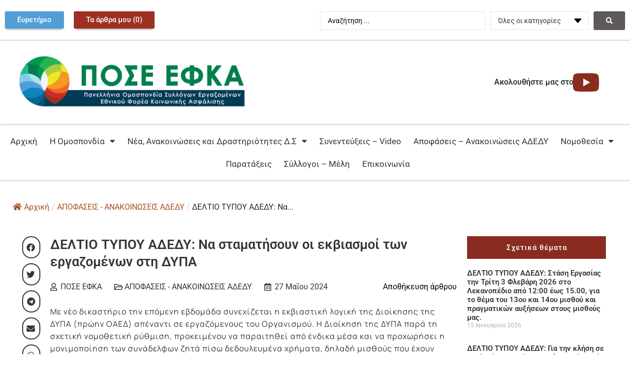

--- FILE ---
content_type: text/html; charset=UTF-8
request_url: https://www.poseefka.gr/6524/%CE%B4%CE%B5%CE%BB%CF%84%CE%B9%CE%BF-%CF%84%CF%85%CF%80%CE%BF%CF%85-%CE%B1%CE%B4%CE%B5%CE%B4%CF%85-%CE%BD%CE%B1-%CF%83%CF%84%CE%B1%CE%BC%CE%B1%CF%84%CE%AE%CF%83%CE%BF%CF%85%CE%BD-%CE%BF%CE%B9-%CE%B5/
body_size: 29862
content:
<!doctype html>
<html lang="el">
<head>
	<meta charset="UTF-8">
	<meta name="viewport" content="width=device-width, initial-scale=1">
	<link rel="profile" href="https://gmpg.org/xfn/11">
	<title>ΔΕΛΤΙΟ ΤΥΠΟΥ ΑΔΕΔΥ: Να σταματήσουν οι εκβιασμοί των εργαζομένων στη ΔΥΠΑ - ΠΟΣΕ ΕΦΚΑ</title>
<link rel="preload" href="https://www.poseefka.gr/wp-content/plugins/rate-my-post/public/css/fonts/ratemypost.ttf" type="font/ttf" as="font" crossorigin="anonymous">
<!-- The SEO Framework by Sybre Waaijer -->
<meta name="robots" content="max-snippet:-1,max-image-preview:standard,max-video-preview:-1" />
<link rel="canonical" href="https://www.poseefka.gr/6524/%ce%b4%ce%b5%ce%bb%cf%84%ce%b9%ce%bf-%cf%84%cf%85%cf%80%ce%bf%cf%85-%ce%b1%ce%b4%ce%b5%ce%b4%cf%85-%ce%bd%ce%b1-%cf%83%cf%84%ce%b1%ce%bc%ce%b1%cf%84%ce%ae%cf%83%ce%bf%cf%85%ce%bd-%ce%bf%ce%b9-%ce%b5/" />
<meta name="description" content="Με νέο δικαστήριο την επόμενη εβδομάδα συνεχίζεται η εκβιαστική λογική της Διοίκησης της ΔΥΠΑ (πρώην ΟΑΕΔ) απέναντι σε εργαζόμενους του Οργανισμού." />
<meta property="og:type" content="article" />
<meta property="og:locale" content="el_GR" />
<meta property="og:site_name" content="ΠΟΣΕ ΕΦΚΑ" />
<meta property="og:title" content="ΔΕΛΤΙΟ ΤΥΠΟΥ ΑΔΕΔΥ: Να σταματήσουν οι εκβιασμοί των εργαζομένων στη ΔΥΠΑ" />
<meta property="og:description" content="Με νέο δικαστήριο την επόμενη εβδομάδα συνεχίζεται η εκβιαστική λογική της Διοίκησης της ΔΥΠΑ (πρώην ΟΑΕΔ) απέναντι σε εργαζόμενους του Οργανισμού. Η Διοίκηση της ΔΥΠΑ παρά τη σχετική νομοθετική…" />
<meta property="og:url" content="https://www.poseefka.gr/6524/%ce%b4%ce%b5%ce%bb%cf%84%ce%b9%ce%bf-%cf%84%cf%85%cf%80%ce%bf%cf%85-%ce%b1%ce%b4%ce%b5%ce%b4%cf%85-%ce%bd%ce%b1-%cf%83%cf%84%ce%b1%ce%bc%ce%b1%cf%84%ce%ae%cf%83%ce%bf%cf%85%ce%bd-%ce%bf%ce%b9-%ce%b5/" />
<meta property="og:image" content="https://www.poseefka.gr/wp-content/uploads/2021/12/logo-poseefka.png" />
<meta property="og:image:width" content="980" />
<meta property="og:image:height" content="232" />
<meta property="article:published_time" content="2024-05-27T06:21:26+00:00" />
<meta property="article:modified_time" content="2024-05-27T06:21:28+00:00" />
<meta name="twitter:card" content="summary_large_image" />
<meta name="twitter:title" content="ΔΕΛΤΙΟ ΤΥΠΟΥ ΑΔΕΔΥ: Να σταματήσουν οι εκβιασμοί των εργαζομένων στη ΔΥΠΑ" />
<meta name="twitter:description" content="Με νέο δικαστήριο την επόμενη εβδομάδα συνεχίζεται η εκβιαστική λογική της Διοίκησης της ΔΥΠΑ (πρώην ΟΑΕΔ) απέναντι σε εργαζόμενους του Οργανισμού. Η Διοίκηση της ΔΥΠΑ παρά τη σχετική νομοθετική…" />
<meta name="twitter:image" content="https://www.poseefka.gr/wp-content/uploads/2021/12/logo-poseefka.png" />
<script type="application/ld+json">{"@context":"https://schema.org","@graph":[{"@type":"WebSite","@id":"https://www.poseefka.gr/#/schema/WebSite","url":"https://www.poseefka.gr/","name":"ΠΟΣΕ ΕΦΚΑ","description":"Πανελλήνια Ομοσπονδία Συλλόγων Εργαζομένων Ενιαίος Φορέας Κοινωνικής Ασφάλισης","inLanguage":"el","potentialAction":{"@type":"SearchAction","target":{"@type":"EntryPoint","urlTemplate":"https://www.poseefka.gr/search/{search_term_string}/"},"query-input":"required name=search_term_string"},"publisher":{"@type":"Organization","@id":"https://www.poseefka.gr/#/schema/Organization","name":"ΠΟΣΕ ΕΦΚΑ","url":"https://www.poseefka.gr/","logo":{"@type":"ImageObject","url":"https://www.poseefka.gr/wp-content/uploads/2021/12/logo-poseefka.png","contentUrl":"https://www.poseefka.gr/wp-content/uploads/2021/12/logo-poseefka.png","width":980,"height":232}}},{"@type":"WebPage","@id":"https://www.poseefka.gr/6524/%ce%b4%ce%b5%ce%bb%cf%84%ce%b9%ce%bf-%cf%84%cf%85%cf%80%ce%bf%cf%85-%ce%b1%ce%b4%ce%b5%ce%b4%cf%85-%ce%bd%ce%b1-%cf%83%cf%84%ce%b1%ce%bc%ce%b1%cf%84%ce%ae%cf%83%ce%bf%cf%85%ce%bd-%ce%bf%ce%b9-%ce%b5/","url":"https://www.poseefka.gr/6524/%ce%b4%ce%b5%ce%bb%cf%84%ce%b9%ce%bf-%cf%84%cf%85%cf%80%ce%bf%cf%85-%ce%b1%ce%b4%ce%b5%ce%b4%cf%85-%ce%bd%ce%b1-%cf%83%cf%84%ce%b1%ce%bc%ce%b1%cf%84%ce%ae%cf%83%ce%bf%cf%85%ce%bd-%ce%bf%ce%b9-%ce%b5/","name":"ΔΕΛΤΙΟ ΤΥΠΟΥ ΑΔΕΔΥ: Να σταματήσουν οι εκβιασμοί των εργαζομένων στη ΔΥΠΑ - ΠΟΣΕ ΕΦΚΑ","description":"Με νέο δικαστήριο την επόμενη εβδομάδα συνεχίζεται η εκβιαστική λογική της Διοίκησης της ΔΥΠΑ (πρώην ΟΑΕΔ) απέναντι σε εργαζόμενους του Οργανισμού.","inLanguage":"el","isPartOf":{"@id":"https://www.poseefka.gr/#/schema/WebSite"},"breadcrumb":{"@type":"BreadcrumbList","@id":"https://www.poseefka.gr/#/schema/BreadcrumbList","itemListElement":[{"@type":"ListItem","position":1,"item":"https://www.poseefka.gr/","name":"ΠΟΣΕ ΕΦΚΑ"},{"@type":"ListItem","position":2,"item":"https://www.poseefka.gr/κατηγορία/%ce%b1%cf%80%ce%bf%cf%86%ce%b1%cf%83%ce%b5%ce%b9%cf%83-%ce%b1%ce%bd%ce%b1%ce%ba%ce%bf%ce%b9%ce%bd%cf%89%cf%83%ce%b5%ce%b9%cf%83-%ce%b1%ce%b4%ce%b5%ce%b4%cf%85/","name":"Κατηγορία: ΑΠΟΦΑΣΕΙΣ - ΑΝΑΚΟΙΝΩΣΕΙΣ ΑΔΕΔΥ"},{"@type":"ListItem","position":3,"name":"ΔΕΛΤΙΟ ΤΥΠΟΥ ΑΔΕΔΥ: Να σταματήσουν οι εκβιασμοί των εργαζομένων στη ΔΥΠΑ"}]},"potentialAction":{"@type":"ReadAction","target":"https://www.poseefka.gr/6524/%ce%b4%ce%b5%ce%bb%cf%84%ce%b9%ce%bf-%cf%84%cf%85%cf%80%ce%bf%cf%85-%ce%b1%ce%b4%ce%b5%ce%b4%cf%85-%ce%bd%ce%b1-%cf%83%cf%84%ce%b1%ce%bc%ce%b1%cf%84%ce%ae%cf%83%ce%bf%cf%85%ce%bd-%ce%bf%ce%b9-%ce%b5/"},"datePublished":"2024-05-27T06:21:26+00:00","dateModified":"2024-05-27T06:21:28+00:00","author":{"@type":"Person","@id":"https://www.poseefka.gr/#/schema/Person/f6f3fc69b07c78f111942d677f814b05","name":"ΠΟΣΕ ΕΦΚΑ"}}]}</script>
<!-- / The SEO Framework by Sybre Waaijer | 6.04ms meta | 3.01ms boot -->

<link rel="alternate" type="application/rss+xml" title="Ροή RSS &raquo; ΠΟΣΕ ΕΦΚΑ" href="https://www.poseefka.gr/feed/" />
<link rel="alternate" title="oEmbed (JSON)" type="application/json+oembed" href="https://www.poseefka.gr/wp-json/oembed/1.0/embed?url=https%3A%2F%2Fwww.poseefka.gr%2F6524%2F%25ce%25b4%25ce%25b5%25ce%25bb%25cf%2584%25ce%25b9%25ce%25bf-%25cf%2584%25cf%2585%25cf%2580%25ce%25bf%25cf%2585-%25ce%25b1%25ce%25b4%25ce%25b5%25ce%25b4%25cf%2585-%25ce%25bd%25ce%25b1-%25cf%2583%25cf%2584%25ce%25b1%25ce%25bc%25ce%25b1%25cf%2584%25ce%25ae%25cf%2583%25ce%25bf%25cf%2585%25ce%25bd-%25ce%25bf%25ce%25b9-%25ce%25b5%2F" />
<link rel="alternate" title="oEmbed (XML)" type="text/xml+oembed" href="https://www.poseefka.gr/wp-json/oembed/1.0/embed?url=https%3A%2F%2Fwww.poseefka.gr%2F6524%2F%25ce%25b4%25ce%25b5%25ce%25bb%25cf%2584%25ce%25b9%25ce%25bf-%25cf%2584%25cf%2585%25cf%2580%25ce%25bf%25cf%2585-%25ce%25b1%25ce%25b4%25ce%25b5%25ce%25b4%25cf%2585-%25ce%25bd%25ce%25b1-%25cf%2583%25cf%2584%25ce%25b1%25ce%25bc%25ce%25b1%25cf%2584%25ce%25ae%25cf%2583%25ce%25bf%25cf%2585%25ce%25bd-%25ce%25bf%25ce%25b9-%25ce%25b5%2F&#038;format=xml" />
<style id='wp-img-auto-sizes-contain-inline-css'>
img:is([sizes=auto i],[sizes^="auto," i]){contain-intrinsic-size:3000px 1500px}
/*# sourceURL=wp-img-auto-sizes-contain-inline-css */
</style>
<style id='wp-emoji-styles-inline-css'>

	img.wp-smiley, img.emoji {
		display: inline !important;
		border: none !important;
		box-shadow: none !important;
		height: 1em !important;
		width: 1em !important;
		margin: 0 0.07em !important;
		vertical-align: -0.1em !important;
		background: none !important;
		padding: 0 !important;
	}
/*# sourceURL=wp-emoji-styles-inline-css */
</style>
<link rel='stylesheet' id='wp-block-library-css' href='https://www.poseefka.gr/wp-includes/css/dist/block-library/style.min.css?ver=13775e59598068d976cb9e1466213efc' media='all' />
<link rel='stylesheet' id='jet-engine-frontend-css' href='https://www.poseefka.gr/wp-content/plugins/jet-engine/assets/css/frontend.css?ver=3.7.9' media='all' />
<link rel='stylesheet' id='rate-my-post-css' href='https://www.poseefka.gr/wp-content/plugins/rate-my-post/public/css/rate-my-post.min.css?ver=4.4.4' media='all' />
<style id='global-styles-inline-css'>
:root{--wp--preset--aspect-ratio--square: 1;--wp--preset--aspect-ratio--4-3: 4/3;--wp--preset--aspect-ratio--3-4: 3/4;--wp--preset--aspect-ratio--3-2: 3/2;--wp--preset--aspect-ratio--2-3: 2/3;--wp--preset--aspect-ratio--16-9: 16/9;--wp--preset--aspect-ratio--9-16: 9/16;--wp--preset--color--black: #000000;--wp--preset--color--cyan-bluish-gray: #abb8c3;--wp--preset--color--white: #ffffff;--wp--preset--color--pale-pink: #f78da7;--wp--preset--color--vivid-red: #cf2e2e;--wp--preset--color--luminous-vivid-orange: #ff6900;--wp--preset--color--luminous-vivid-amber: #fcb900;--wp--preset--color--light-green-cyan: #7bdcb5;--wp--preset--color--vivid-green-cyan: #00d084;--wp--preset--color--pale-cyan-blue: #8ed1fc;--wp--preset--color--vivid-cyan-blue: #0693e3;--wp--preset--color--vivid-purple: #9b51e0;--wp--preset--gradient--vivid-cyan-blue-to-vivid-purple: linear-gradient(135deg,rgb(6,147,227) 0%,rgb(155,81,224) 100%);--wp--preset--gradient--light-green-cyan-to-vivid-green-cyan: linear-gradient(135deg,rgb(122,220,180) 0%,rgb(0,208,130) 100%);--wp--preset--gradient--luminous-vivid-amber-to-luminous-vivid-orange: linear-gradient(135deg,rgb(252,185,0) 0%,rgb(255,105,0) 100%);--wp--preset--gradient--luminous-vivid-orange-to-vivid-red: linear-gradient(135deg,rgb(255,105,0) 0%,rgb(207,46,46) 100%);--wp--preset--gradient--very-light-gray-to-cyan-bluish-gray: linear-gradient(135deg,rgb(238,238,238) 0%,rgb(169,184,195) 100%);--wp--preset--gradient--cool-to-warm-spectrum: linear-gradient(135deg,rgb(74,234,220) 0%,rgb(151,120,209) 20%,rgb(207,42,186) 40%,rgb(238,44,130) 60%,rgb(251,105,98) 80%,rgb(254,248,76) 100%);--wp--preset--gradient--blush-light-purple: linear-gradient(135deg,rgb(255,206,236) 0%,rgb(152,150,240) 100%);--wp--preset--gradient--blush-bordeaux: linear-gradient(135deg,rgb(254,205,165) 0%,rgb(254,45,45) 50%,rgb(107,0,62) 100%);--wp--preset--gradient--luminous-dusk: linear-gradient(135deg,rgb(255,203,112) 0%,rgb(199,81,192) 50%,rgb(65,88,208) 100%);--wp--preset--gradient--pale-ocean: linear-gradient(135deg,rgb(255,245,203) 0%,rgb(182,227,212) 50%,rgb(51,167,181) 100%);--wp--preset--gradient--electric-grass: linear-gradient(135deg,rgb(202,248,128) 0%,rgb(113,206,126) 100%);--wp--preset--gradient--midnight: linear-gradient(135deg,rgb(2,3,129) 0%,rgb(40,116,252) 100%);--wp--preset--font-size--small: 13px;--wp--preset--font-size--medium: 20px;--wp--preset--font-size--large: 36px;--wp--preset--font-size--x-large: 42px;--wp--preset--spacing--20: 0.44rem;--wp--preset--spacing--30: 0.67rem;--wp--preset--spacing--40: 1rem;--wp--preset--spacing--50: 1.5rem;--wp--preset--spacing--60: 2.25rem;--wp--preset--spacing--70: 3.38rem;--wp--preset--spacing--80: 5.06rem;--wp--preset--shadow--natural: 6px 6px 9px rgba(0, 0, 0, 0.2);--wp--preset--shadow--deep: 12px 12px 50px rgba(0, 0, 0, 0.4);--wp--preset--shadow--sharp: 6px 6px 0px rgba(0, 0, 0, 0.2);--wp--preset--shadow--outlined: 6px 6px 0px -3px rgb(255, 255, 255), 6px 6px rgb(0, 0, 0);--wp--preset--shadow--crisp: 6px 6px 0px rgb(0, 0, 0);}:root { --wp--style--global--content-size: 800px;--wp--style--global--wide-size: 1200px; }:where(body) { margin: 0; }.wp-site-blocks > .alignleft { float: left; margin-right: 2em; }.wp-site-blocks > .alignright { float: right; margin-left: 2em; }.wp-site-blocks > .aligncenter { justify-content: center; margin-left: auto; margin-right: auto; }:where(.wp-site-blocks) > * { margin-block-start: 24px; margin-block-end: 0; }:where(.wp-site-blocks) > :first-child { margin-block-start: 0; }:where(.wp-site-blocks) > :last-child { margin-block-end: 0; }:root { --wp--style--block-gap: 24px; }:root :where(.is-layout-flow) > :first-child{margin-block-start: 0;}:root :where(.is-layout-flow) > :last-child{margin-block-end: 0;}:root :where(.is-layout-flow) > *{margin-block-start: 24px;margin-block-end: 0;}:root :where(.is-layout-constrained) > :first-child{margin-block-start: 0;}:root :where(.is-layout-constrained) > :last-child{margin-block-end: 0;}:root :where(.is-layout-constrained) > *{margin-block-start: 24px;margin-block-end: 0;}:root :where(.is-layout-flex){gap: 24px;}:root :where(.is-layout-grid){gap: 24px;}.is-layout-flow > .alignleft{float: left;margin-inline-start: 0;margin-inline-end: 2em;}.is-layout-flow > .alignright{float: right;margin-inline-start: 2em;margin-inline-end: 0;}.is-layout-flow > .aligncenter{margin-left: auto !important;margin-right: auto !important;}.is-layout-constrained > .alignleft{float: left;margin-inline-start: 0;margin-inline-end: 2em;}.is-layout-constrained > .alignright{float: right;margin-inline-start: 2em;margin-inline-end: 0;}.is-layout-constrained > .aligncenter{margin-left: auto !important;margin-right: auto !important;}.is-layout-constrained > :where(:not(.alignleft):not(.alignright):not(.alignfull)){max-width: var(--wp--style--global--content-size);margin-left: auto !important;margin-right: auto !important;}.is-layout-constrained > .alignwide{max-width: var(--wp--style--global--wide-size);}body .is-layout-flex{display: flex;}.is-layout-flex{flex-wrap: wrap;align-items: center;}.is-layout-flex > :is(*, div){margin: 0;}body .is-layout-grid{display: grid;}.is-layout-grid > :is(*, div){margin: 0;}body{padding-top: 0px;padding-right: 0px;padding-bottom: 0px;padding-left: 0px;}a:where(:not(.wp-element-button)){text-decoration: underline;}:root :where(.wp-element-button, .wp-block-button__link){background-color: #32373c;border-width: 0;color: #fff;font-family: inherit;font-size: inherit;font-style: inherit;font-weight: inherit;letter-spacing: inherit;line-height: inherit;padding-top: calc(0.667em + 2px);padding-right: calc(1.333em + 2px);padding-bottom: calc(0.667em + 2px);padding-left: calc(1.333em + 2px);text-decoration: none;text-transform: inherit;}.has-black-color{color: var(--wp--preset--color--black) !important;}.has-cyan-bluish-gray-color{color: var(--wp--preset--color--cyan-bluish-gray) !important;}.has-white-color{color: var(--wp--preset--color--white) !important;}.has-pale-pink-color{color: var(--wp--preset--color--pale-pink) !important;}.has-vivid-red-color{color: var(--wp--preset--color--vivid-red) !important;}.has-luminous-vivid-orange-color{color: var(--wp--preset--color--luminous-vivid-orange) !important;}.has-luminous-vivid-amber-color{color: var(--wp--preset--color--luminous-vivid-amber) !important;}.has-light-green-cyan-color{color: var(--wp--preset--color--light-green-cyan) !important;}.has-vivid-green-cyan-color{color: var(--wp--preset--color--vivid-green-cyan) !important;}.has-pale-cyan-blue-color{color: var(--wp--preset--color--pale-cyan-blue) !important;}.has-vivid-cyan-blue-color{color: var(--wp--preset--color--vivid-cyan-blue) !important;}.has-vivid-purple-color{color: var(--wp--preset--color--vivid-purple) !important;}.has-black-background-color{background-color: var(--wp--preset--color--black) !important;}.has-cyan-bluish-gray-background-color{background-color: var(--wp--preset--color--cyan-bluish-gray) !important;}.has-white-background-color{background-color: var(--wp--preset--color--white) !important;}.has-pale-pink-background-color{background-color: var(--wp--preset--color--pale-pink) !important;}.has-vivid-red-background-color{background-color: var(--wp--preset--color--vivid-red) !important;}.has-luminous-vivid-orange-background-color{background-color: var(--wp--preset--color--luminous-vivid-orange) !important;}.has-luminous-vivid-amber-background-color{background-color: var(--wp--preset--color--luminous-vivid-amber) !important;}.has-light-green-cyan-background-color{background-color: var(--wp--preset--color--light-green-cyan) !important;}.has-vivid-green-cyan-background-color{background-color: var(--wp--preset--color--vivid-green-cyan) !important;}.has-pale-cyan-blue-background-color{background-color: var(--wp--preset--color--pale-cyan-blue) !important;}.has-vivid-cyan-blue-background-color{background-color: var(--wp--preset--color--vivid-cyan-blue) !important;}.has-vivid-purple-background-color{background-color: var(--wp--preset--color--vivid-purple) !important;}.has-black-border-color{border-color: var(--wp--preset--color--black) !important;}.has-cyan-bluish-gray-border-color{border-color: var(--wp--preset--color--cyan-bluish-gray) !important;}.has-white-border-color{border-color: var(--wp--preset--color--white) !important;}.has-pale-pink-border-color{border-color: var(--wp--preset--color--pale-pink) !important;}.has-vivid-red-border-color{border-color: var(--wp--preset--color--vivid-red) !important;}.has-luminous-vivid-orange-border-color{border-color: var(--wp--preset--color--luminous-vivid-orange) !important;}.has-luminous-vivid-amber-border-color{border-color: var(--wp--preset--color--luminous-vivid-amber) !important;}.has-light-green-cyan-border-color{border-color: var(--wp--preset--color--light-green-cyan) !important;}.has-vivid-green-cyan-border-color{border-color: var(--wp--preset--color--vivid-green-cyan) !important;}.has-pale-cyan-blue-border-color{border-color: var(--wp--preset--color--pale-cyan-blue) !important;}.has-vivid-cyan-blue-border-color{border-color: var(--wp--preset--color--vivid-cyan-blue) !important;}.has-vivid-purple-border-color{border-color: var(--wp--preset--color--vivid-purple) !important;}.has-vivid-cyan-blue-to-vivid-purple-gradient-background{background: var(--wp--preset--gradient--vivid-cyan-blue-to-vivid-purple) !important;}.has-light-green-cyan-to-vivid-green-cyan-gradient-background{background: var(--wp--preset--gradient--light-green-cyan-to-vivid-green-cyan) !important;}.has-luminous-vivid-amber-to-luminous-vivid-orange-gradient-background{background: var(--wp--preset--gradient--luminous-vivid-amber-to-luminous-vivid-orange) !important;}.has-luminous-vivid-orange-to-vivid-red-gradient-background{background: var(--wp--preset--gradient--luminous-vivid-orange-to-vivid-red) !important;}.has-very-light-gray-to-cyan-bluish-gray-gradient-background{background: var(--wp--preset--gradient--very-light-gray-to-cyan-bluish-gray) !important;}.has-cool-to-warm-spectrum-gradient-background{background: var(--wp--preset--gradient--cool-to-warm-spectrum) !important;}.has-blush-light-purple-gradient-background{background: var(--wp--preset--gradient--blush-light-purple) !important;}.has-blush-bordeaux-gradient-background{background: var(--wp--preset--gradient--blush-bordeaux) !important;}.has-luminous-dusk-gradient-background{background: var(--wp--preset--gradient--luminous-dusk) !important;}.has-pale-ocean-gradient-background{background: var(--wp--preset--gradient--pale-ocean) !important;}.has-electric-grass-gradient-background{background: var(--wp--preset--gradient--electric-grass) !important;}.has-midnight-gradient-background{background: var(--wp--preset--gradient--midnight) !important;}.has-small-font-size{font-size: var(--wp--preset--font-size--small) !important;}.has-medium-font-size{font-size: var(--wp--preset--font-size--medium) !important;}.has-large-font-size{font-size: var(--wp--preset--font-size--large) !important;}.has-x-large-font-size{font-size: var(--wp--preset--font-size--x-large) !important;}
:root :where(.wp-block-pullquote){font-size: 1.5em;line-height: 1.6;}
/*# sourceURL=global-styles-inline-css */
</style>
<link rel='stylesheet' id='flexy-breadcrumb-css' href='https://www.poseefka.gr/wp-content/plugins/flexy-breadcrumb/public/css/flexy-breadcrumb-public.css?ver=1.2.1' media='all' />
<link rel='stylesheet' id='flexy-breadcrumb-font-awesome-css' href='https://www.poseefka.gr/wp-content/plugins/flexy-breadcrumb/public/css/font-awesome.min.css?ver=4.7.0' media='all' />
<link rel='stylesheet' id='wpa-css-css' href='https://www.poseefka.gr/wp-content/plugins/honeypot/includes/css/wpa.css?ver=2.3.04' media='all' />
<link rel='stylesheet' id='hello-elementor-css' href='https://www.poseefka.gr/wp-content/themes/hello-elementor/assets/css/reset.css?ver=3.4.5' media='all' />
<link rel='stylesheet' id='hello-elementor-theme-style-css' href='https://www.poseefka.gr/wp-content/themes/hello-elementor/assets/css/theme.css?ver=3.4.5' media='all' />
<link rel='stylesheet' id='hello-elementor-header-footer-css' href='https://www.poseefka.gr/wp-content/themes/hello-elementor/assets/css/header-footer.css?ver=3.4.5' media='all' />
<link rel='stylesheet' id='elementor-frontend-css' href='https://www.poseefka.gr/wp-content/plugins/elementor/assets/css/frontend.min.css?ver=3.34.1' media='all' />
<link rel='stylesheet' id='widget-image-css' href='https://www.poseefka.gr/wp-content/plugins/elementor/assets/css/widget-image.min.css?ver=3.34.1' media='all' />
<link rel='stylesheet' id='widget-icon-box-css' href='https://www.poseefka.gr/wp-content/plugins/elementor/assets/css/widget-icon-box.min.css?ver=3.34.1' media='all' />
<link rel='stylesheet' id='widget-nav-menu-css' href='https://www.poseefka.gr/wp-content/plugins/elementor-pro/assets/css/widget-nav-menu.min.css?ver=3.34.0' media='all' />
<link rel='stylesheet' id='e-sticky-css' href='https://www.poseefka.gr/wp-content/plugins/elementor-pro/assets/css/modules/sticky.min.css?ver=3.34.0' media='all' />
<link rel='stylesheet' id='widget-icon-list-css' href='https://www.poseefka.gr/wp-content/plugins/elementor/assets/css/widget-icon-list.min.css?ver=3.34.1' media='all' />
<link rel='stylesheet' id='widget-heading-css' href='https://www.poseefka.gr/wp-content/plugins/elementor/assets/css/widget-heading.min.css?ver=3.34.1' media='all' />
<link rel='stylesheet' id='widget-form-css' href='https://www.poseefka.gr/wp-content/plugins/elementor-pro/assets/css/widget-form.min.css?ver=3.34.0' media='all' />
<link rel='stylesheet' id='widget-share-buttons-css' href='https://www.poseefka.gr/wp-content/plugins/elementor-pro/assets/css/widget-share-buttons.min.css?ver=3.34.0' media='all' />
<link rel='stylesheet' id='e-apple-webkit-css' href='https://www.poseefka.gr/wp-content/plugins/elementor/assets/css/conditionals/apple-webkit.min.css?ver=3.34.1' media='all' />
<link rel='stylesheet' id='elementor-icons-shared-0-css' href='https://www.poseefka.gr/wp-content/plugins/elementor/assets/lib/font-awesome/css/fontawesome.min.css?ver=5.15.3' media='all' />
<link rel='stylesheet' id='elementor-icons-fa-solid-css' href='https://www.poseefka.gr/wp-content/plugins/elementor/assets/lib/font-awesome/css/solid.min.css?ver=5.15.3' media='all' />
<link rel='stylesheet' id='elementor-icons-fa-brands-css' href='https://www.poseefka.gr/wp-content/plugins/elementor/assets/lib/font-awesome/css/brands.min.css?ver=5.15.3' media='all' />
<link rel='stylesheet' id='widget-post-info-css' href='https://www.poseefka.gr/wp-content/plugins/elementor-pro/assets/css/widget-post-info.min.css?ver=3.34.0' media='all' />
<link rel='stylesheet' id='elementor-icons-fa-regular-css' href='https://www.poseefka.gr/wp-content/plugins/elementor/assets/lib/font-awesome/css/regular.min.css?ver=5.15.3' media='all' />
<link rel='stylesheet' id='widget-posts-css' href='https://www.poseefka.gr/wp-content/plugins/elementor-pro/assets/css/widget-posts.min.css?ver=3.34.0' media='all' />
<link rel='stylesheet' id='widget-post-navigation-css' href='https://www.poseefka.gr/wp-content/plugins/elementor-pro/assets/css/widget-post-navigation.min.css?ver=3.34.0' media='all' />
<link rel='stylesheet' id='jet-blocks-css' href='https://www.poseefka.gr/wp-content/uploads/elementor/css/custom-jet-blocks.css?ver=1.3.22' media='all' />
<link rel='stylesheet' id='elementor-icons-css' href='https://www.poseefka.gr/wp-content/plugins/elementor/assets/lib/eicons/css/elementor-icons.min.css?ver=5.45.0' media='all' />
<link rel='stylesheet' id='elementor-post-4270-css' href='https://www.poseefka.gr/wp-content/uploads/elementor/css/post-4270.css?ver=1768469763' media='all' />
<link rel='stylesheet' id='jet-blog-css' href='https://www.poseefka.gr/wp-content/plugins/jet-blog/assets/css/jet-blog.css?ver=2.4.8' media='all' />
<link rel='stylesheet' id='jet-tabs-frontend-css' href='https://www.poseefka.gr/wp-content/plugins/jet-tabs/assets/css/jet-tabs-frontend.css?ver=2.2.13' media='all' />
<link rel='stylesheet' id='swiper-css' href='https://www.poseefka.gr/wp-content/plugins/elementor/assets/lib/swiper/v8/css/swiper.min.css?ver=8.4.5' media='all' />
<link rel='stylesheet' id='elementor-post-4273-css' href='https://www.poseefka.gr/wp-content/uploads/elementor/css/post-4273.css?ver=1768469763' media='all' />
<link rel='stylesheet' id='elementor-post-4369-css' href='https://www.poseefka.gr/wp-content/uploads/elementor/css/post-4369.css?ver=1768469763' media='all' />
<link rel='stylesheet' id='elementor-post-4317-css' href='https://www.poseefka.gr/wp-content/uploads/elementor/css/post-4317.css?ver=1768469808' media='all' />
<link rel='stylesheet' id='simple-favorites-css' href='https://www.poseefka.gr/wp-content/plugins/favorites/assets/css/favorites.css?ver=2.3.6' media='all' />
<link rel='stylesheet' id='hello-elementor-child-style-css' href='https://www.poseefka.gr/wp-content/themes/hello-theme-child-master/style.css?ver=1.0.0' media='all' />
<link rel='stylesheet' id='jquery-chosen-css' href='https://www.poseefka.gr/wp-content/plugins/jet-search/assets/lib/chosen/chosen.min.css?ver=1.8.7' media='all' />
<link rel='stylesheet' id='jet-search-css' href='https://www.poseefka.gr/wp-content/plugins/jet-search/assets/css/jet-search.css?ver=3.5.16.1' media='all' />
<link rel='stylesheet' id='moove_gdpr_frontend-css' href='https://www.poseefka.gr/wp-content/plugins/gdpr-cookie-compliance/dist/styles/gdpr-main-nf.css?ver=5.0.9' media='all' />
<style id='moove_gdpr_frontend-inline-css'>
				#moove_gdpr_cookie_modal .moove-gdpr-modal-content .moove-gdpr-tab-main h3.tab-title, 
				#moove_gdpr_cookie_modal .moove-gdpr-modal-content .moove-gdpr-tab-main span.tab-title,
				#moove_gdpr_cookie_modal .moove-gdpr-modal-content .moove-gdpr-modal-left-content #moove-gdpr-menu li a, 
				#moove_gdpr_cookie_modal .moove-gdpr-modal-content .moove-gdpr-modal-left-content #moove-gdpr-menu li button,
				#moove_gdpr_cookie_modal .moove-gdpr-modal-content .moove-gdpr-modal-left-content .moove-gdpr-branding-cnt a,
				#moove_gdpr_cookie_modal .moove-gdpr-modal-content .moove-gdpr-modal-footer-content .moove-gdpr-button-holder a.mgbutton, 
				#moove_gdpr_cookie_modal .moove-gdpr-modal-content .moove-gdpr-modal-footer-content .moove-gdpr-button-holder button.mgbutton,
				#moove_gdpr_cookie_modal .cookie-switch .cookie-slider:after, 
				#moove_gdpr_cookie_modal .cookie-switch .slider:after, 
				#moove_gdpr_cookie_modal .switch .cookie-slider:after, 
				#moove_gdpr_cookie_modal .switch .slider:after,
				#moove_gdpr_cookie_info_bar .moove-gdpr-info-bar-container .moove-gdpr-info-bar-content p, 
				#moove_gdpr_cookie_info_bar .moove-gdpr-info-bar-container .moove-gdpr-info-bar-content p a,
				#moove_gdpr_cookie_info_bar .moove-gdpr-info-bar-container .moove-gdpr-info-bar-content a.mgbutton, 
				#moove_gdpr_cookie_info_bar .moove-gdpr-info-bar-container .moove-gdpr-info-bar-content button.mgbutton,
				#moove_gdpr_cookie_modal .moove-gdpr-modal-content .moove-gdpr-tab-main .moove-gdpr-tab-main-content h1, 
				#moove_gdpr_cookie_modal .moove-gdpr-modal-content .moove-gdpr-tab-main .moove-gdpr-tab-main-content h2, 
				#moove_gdpr_cookie_modal .moove-gdpr-modal-content .moove-gdpr-tab-main .moove-gdpr-tab-main-content h3, 
				#moove_gdpr_cookie_modal .moove-gdpr-modal-content .moove-gdpr-tab-main .moove-gdpr-tab-main-content h4, 
				#moove_gdpr_cookie_modal .moove-gdpr-modal-content .moove-gdpr-tab-main .moove-gdpr-tab-main-content h5, 
				#moove_gdpr_cookie_modal .moove-gdpr-modal-content .moove-gdpr-tab-main .moove-gdpr-tab-main-content h6,
				#moove_gdpr_cookie_modal .moove-gdpr-modal-content.moove_gdpr_modal_theme_v2 .moove-gdpr-modal-title .tab-title,
				#moove_gdpr_cookie_modal .moove-gdpr-modal-content.moove_gdpr_modal_theme_v2 .moove-gdpr-tab-main h3.tab-title, 
				#moove_gdpr_cookie_modal .moove-gdpr-modal-content.moove_gdpr_modal_theme_v2 .moove-gdpr-tab-main span.tab-title,
				#moove_gdpr_cookie_modal .moove-gdpr-modal-content.moove_gdpr_modal_theme_v2 .moove-gdpr-branding-cnt a {
					font-weight: inherit				}
			#moove_gdpr_cookie_modal,#moove_gdpr_cookie_info_bar,.gdpr_cookie_settings_shortcode_content{font-family:inherit}#moove_gdpr_save_popup_settings_button{background-color:#373737;color:#fff}#moove_gdpr_save_popup_settings_button:hover{background-color:#000}#moove_gdpr_cookie_info_bar .moove-gdpr-info-bar-container .moove-gdpr-info-bar-content a.mgbutton,#moove_gdpr_cookie_info_bar .moove-gdpr-info-bar-container .moove-gdpr-info-bar-content button.mgbutton{background-color:#007f4c}#moove_gdpr_cookie_modal .moove-gdpr-modal-content .moove-gdpr-modal-footer-content .moove-gdpr-button-holder a.mgbutton,#moove_gdpr_cookie_modal .moove-gdpr-modal-content .moove-gdpr-modal-footer-content .moove-gdpr-button-holder button.mgbutton,.gdpr_cookie_settings_shortcode_content .gdpr-shr-button.button-green{background-color:#007f4c;border-color:#007f4c}#moove_gdpr_cookie_modal .moove-gdpr-modal-content .moove-gdpr-modal-footer-content .moove-gdpr-button-holder a.mgbutton:hover,#moove_gdpr_cookie_modal .moove-gdpr-modal-content .moove-gdpr-modal-footer-content .moove-gdpr-button-holder button.mgbutton:hover,.gdpr_cookie_settings_shortcode_content .gdpr-shr-button.button-green:hover{background-color:#fff;color:#007f4c}#moove_gdpr_cookie_modal .moove-gdpr-modal-content .moove-gdpr-modal-close i,#moove_gdpr_cookie_modal .moove-gdpr-modal-content .moove-gdpr-modal-close span.gdpr-icon{background-color:#007f4c;border:1px solid #007f4c}#moove_gdpr_cookie_info_bar span.moove-gdpr-infobar-allow-all.focus-g,#moove_gdpr_cookie_info_bar span.moove-gdpr-infobar-allow-all:focus,#moove_gdpr_cookie_info_bar button.moove-gdpr-infobar-allow-all.focus-g,#moove_gdpr_cookie_info_bar button.moove-gdpr-infobar-allow-all:focus,#moove_gdpr_cookie_info_bar span.moove-gdpr-infobar-reject-btn.focus-g,#moove_gdpr_cookie_info_bar span.moove-gdpr-infobar-reject-btn:focus,#moove_gdpr_cookie_info_bar button.moove-gdpr-infobar-reject-btn.focus-g,#moove_gdpr_cookie_info_bar button.moove-gdpr-infobar-reject-btn:focus,#moove_gdpr_cookie_info_bar span.change-settings-button.focus-g,#moove_gdpr_cookie_info_bar span.change-settings-button:focus,#moove_gdpr_cookie_info_bar button.change-settings-button.focus-g,#moove_gdpr_cookie_info_bar button.change-settings-button:focus{-webkit-box-shadow:0 0 1px 3px #007f4c;-moz-box-shadow:0 0 1px 3px #007f4c;box-shadow:0 0 1px 3px #007f4c}#moove_gdpr_cookie_modal .moove-gdpr-modal-content .moove-gdpr-modal-close i:hover,#moove_gdpr_cookie_modal .moove-gdpr-modal-content .moove-gdpr-modal-close span.gdpr-icon:hover,#moove_gdpr_cookie_info_bar span[data-href]>u.change-settings-button{color:#007f4c}#moove_gdpr_cookie_modal .moove-gdpr-modal-content .moove-gdpr-modal-left-content #moove-gdpr-menu li.menu-item-selected a span.gdpr-icon,#moove_gdpr_cookie_modal .moove-gdpr-modal-content .moove-gdpr-modal-left-content #moove-gdpr-menu li.menu-item-selected button span.gdpr-icon{color:inherit}#moove_gdpr_cookie_modal .moove-gdpr-modal-content .moove-gdpr-modal-left-content #moove-gdpr-menu li a span.gdpr-icon,#moove_gdpr_cookie_modal .moove-gdpr-modal-content .moove-gdpr-modal-left-content #moove-gdpr-menu li button span.gdpr-icon{color:inherit}#moove_gdpr_cookie_modal .gdpr-acc-link{line-height:0;font-size:0;color:transparent;position:absolute}#moove_gdpr_cookie_modal .moove-gdpr-modal-content .moove-gdpr-modal-close:hover i,#moove_gdpr_cookie_modal .moove-gdpr-modal-content .moove-gdpr-modal-left-content #moove-gdpr-menu li a,#moove_gdpr_cookie_modal .moove-gdpr-modal-content .moove-gdpr-modal-left-content #moove-gdpr-menu li button,#moove_gdpr_cookie_modal .moove-gdpr-modal-content .moove-gdpr-modal-left-content #moove-gdpr-menu li button i,#moove_gdpr_cookie_modal .moove-gdpr-modal-content .moove-gdpr-modal-left-content #moove-gdpr-menu li a i,#moove_gdpr_cookie_modal .moove-gdpr-modal-content .moove-gdpr-tab-main .moove-gdpr-tab-main-content a:hover,#moove_gdpr_cookie_info_bar.moove-gdpr-dark-scheme .moove-gdpr-info-bar-container .moove-gdpr-info-bar-content a.mgbutton:hover,#moove_gdpr_cookie_info_bar.moove-gdpr-dark-scheme .moove-gdpr-info-bar-container .moove-gdpr-info-bar-content button.mgbutton:hover,#moove_gdpr_cookie_info_bar.moove-gdpr-dark-scheme .moove-gdpr-info-bar-container .moove-gdpr-info-bar-content a:hover,#moove_gdpr_cookie_info_bar.moove-gdpr-dark-scheme .moove-gdpr-info-bar-container .moove-gdpr-info-bar-content button:hover,#moove_gdpr_cookie_info_bar.moove-gdpr-dark-scheme .moove-gdpr-info-bar-container .moove-gdpr-info-bar-content span.change-settings-button:hover,#moove_gdpr_cookie_info_bar.moove-gdpr-dark-scheme .moove-gdpr-info-bar-container .moove-gdpr-info-bar-content button.change-settings-button:hover,#moove_gdpr_cookie_info_bar.moove-gdpr-dark-scheme .moove-gdpr-info-bar-container .moove-gdpr-info-bar-content u.change-settings-button:hover,#moove_gdpr_cookie_info_bar span[data-href]>u.change-settings-button,#moove_gdpr_cookie_info_bar.moove-gdpr-dark-scheme .moove-gdpr-info-bar-container .moove-gdpr-info-bar-content a.mgbutton.focus-g,#moove_gdpr_cookie_info_bar.moove-gdpr-dark-scheme .moove-gdpr-info-bar-container .moove-gdpr-info-bar-content button.mgbutton.focus-g,#moove_gdpr_cookie_info_bar.moove-gdpr-dark-scheme .moove-gdpr-info-bar-container .moove-gdpr-info-bar-content a.focus-g,#moove_gdpr_cookie_info_bar.moove-gdpr-dark-scheme .moove-gdpr-info-bar-container .moove-gdpr-info-bar-content button.focus-g,#moove_gdpr_cookie_info_bar.moove-gdpr-dark-scheme .moove-gdpr-info-bar-container .moove-gdpr-info-bar-content a.mgbutton:focus,#moove_gdpr_cookie_info_bar.moove-gdpr-dark-scheme .moove-gdpr-info-bar-container .moove-gdpr-info-bar-content button.mgbutton:focus,#moove_gdpr_cookie_info_bar.moove-gdpr-dark-scheme .moove-gdpr-info-bar-container .moove-gdpr-info-bar-content a:focus,#moove_gdpr_cookie_info_bar.moove-gdpr-dark-scheme .moove-gdpr-info-bar-container .moove-gdpr-info-bar-content button:focus,#moove_gdpr_cookie_info_bar.moove-gdpr-dark-scheme .moove-gdpr-info-bar-container .moove-gdpr-info-bar-content span.change-settings-button.focus-g,span.change-settings-button:focus,button.change-settings-button.focus-g,button.change-settings-button:focus,#moove_gdpr_cookie_info_bar.moove-gdpr-dark-scheme .moove-gdpr-info-bar-container .moove-gdpr-info-bar-content u.change-settings-button.focus-g,#moove_gdpr_cookie_info_bar.moove-gdpr-dark-scheme .moove-gdpr-info-bar-container .moove-gdpr-info-bar-content u.change-settings-button:focus{color:#007f4c}#moove_gdpr_cookie_modal .moove-gdpr-branding.focus-g span,#moove_gdpr_cookie_modal .moove-gdpr-modal-content .moove-gdpr-tab-main a.focus-g,#moove_gdpr_cookie_modal .moove-gdpr-modal-content .moove-gdpr-tab-main .gdpr-cd-details-toggle.focus-g{color:#007f4c}#moove_gdpr_cookie_modal.gdpr_lightbox-hide{display:none}#moove_gdpr_cookie_info_bar .moove-gdpr-info-bar-container .moove-gdpr-info-bar-content a.mgbutton,#moove_gdpr_cookie_info_bar .moove-gdpr-info-bar-container .moove-gdpr-info-bar-content button.mgbutton,#moove_gdpr_cookie_modal .moove-gdpr-modal-content .moove-gdpr-modal-footer-content .moove-gdpr-button-holder a.mgbutton,#moove_gdpr_cookie_modal .moove-gdpr-modal-content .moove-gdpr-modal-footer-content .moove-gdpr-button-holder button.mgbutton,.gdpr-shr-button,#moove_gdpr_cookie_info_bar .moove-gdpr-infobar-close-btn{border-radius:0}
/*# sourceURL=moove_gdpr_frontend-inline-css */
</style>
<link rel='stylesheet' id='elementor-gf-local-roboto-css' href='https://www.poseefka.gr/wp-content/uploads/elementor/google-fonts/css/roboto.css?ver=1742286123' media='all' />
<link rel='stylesheet' id='elementor-gf-local-manrope-css' href='https://www.poseefka.gr/wp-content/uploads/elementor/google-fonts/css/manrope.css?ver=1742286126' media='all' />
<script src="https://www.poseefka.gr/wp-includes/js/jquery/jquery.min.js?ver=3.7.1" id="jquery-core-js" type="9638f9253699844a573f9744-text/javascript"></script>
<script src="https://www.poseefka.gr/wp-includes/js/jquery/jquery-migrate.min.js?ver=3.4.1" id="jquery-migrate-js" type="9638f9253699844a573f9744-text/javascript"></script>
<script src="https://www.poseefka.gr/wp-includes/js/imagesloaded.min.js?ver=13775e59598068d976cb9e1466213efc" id="imagesLoaded-js" type="9638f9253699844a573f9744-text/javascript"></script>
<script id="favorites-js-extra" type="9638f9253699844a573f9744-text/javascript">
var favorites_data = {"ajaxurl":"https://www.poseefka.gr/wp-admin/admin-ajax.php","nonce":"194029ac0f","favorite":"\u0391\u03c0\u03bf\u03b8\u03ae\u03ba\u03b5\u03c5\u03c3\u03b7 \u03ac\u03c1\u03b8\u03c1\u03bf\u03c5 ","favorited":"\u0391\u03c6\u03b1\u03af\u03c1\u03b5\u03c3\u03b7 \u03ac\u03c1\u03b8\u03c1\u03bf\u03c5","includecount":"","indicate_loading":"1","loading_text":"\u0395\u03ba\u03c4\u03ad\u03bb\u03b5\u03c3\u03b7 ","loading_image":"\u003Cspan class=\"sf-icon-spinner-wrapper\"\u003E\u003Ci class=\"sf-icon-spinner\"\u003E\u003C/i\u003E\u003C/span\u003E","loading_image_active":"\u003Cspan class=\"sf-icon-spinner-wrapper active\"\u003E\u003Ci class=\"sf-icon-spinner active\"\u003E\u003C/i\u003E\u003C/span\u003E","loading_image_preload":"","cache_enabled":"1","button_options":{"button_type":"custom","custom_colors":true,"box_shadow":false,"include_count":false,"default":{"background_default":"#ffffff","border_default":"#ffffff","text_default":"#000000","icon_default":false,"count_default":false},"active":{"background_active":"#ffffff","border_active":"#ffffff","text_active":"#000000","icon_active":"#000000","count_active":"#000000"}},"authentication_modal_content":"\u003Cp\u003E\u0397 \u03b1\u03c0\u03bf\u03b8\u03ae\u03ba\u03b5\u03c5\u03c3\u03b7\u03c2 \u03c0\u03c1\u03bf\u03c3\u03c9\u03c1\u03b9\u03bd\u03ac \u03b5\u03af\u03bd\u03b1\u03b9 \u03b5\u03ba\u03c4\u03cc\u03c2 \u03bb\u03b5\u03b9\u03c4\u03bf\u03c5\u03c1\u03b3\u03af\u03b1\u03c2\u003C/p\u003E\n\u003Cp\u003E\u003Ca href=\"#\" data-favorites-modal-close\u003EDismiss this notice\u003C/a\u003E\u003C/p\u003E\n","authentication_redirect":"","dev_mode":"","logged_in":"","user_id":"0","authentication_redirect_url":"https://www.poseefka.gr/inside/"};
//# sourceURL=favorites-js-extra
</script>
<script src="https://www.poseefka.gr/wp-content/plugins/favorites/assets/js/favorites.min.js?ver=2.3.6" id="favorites-js" type="9638f9253699844a573f9744-text/javascript"></script>
<link rel="https://api.w.org/" href="https://www.poseefka.gr/wp-json/" /><link rel="alternate" title="JSON" type="application/json" href="https://www.poseefka.gr/wp-json/wp/v2/posts/6524" /><link rel="EditURI" type="application/rsd+xml" title="RSD" href="https://www.poseefka.gr/xmlrpc.php?rsd" />

            <style type="text/css">              
                
                /* Background color */
                .fbc-page .fbc-wrap .fbc-items {
                    background-color: rgba(237,239,240,0);
                }
                /* Items font size */
                .fbc-page .fbc-wrap .fbc-items li {
                    font-size: 16px;
                }
                
                /* Items' link color */
                .fbc-page .fbc-wrap .fbc-items li a {
                    color: #aa5023;                    
                }
                
                /* Seprator color */
                .fbc-page .fbc-wrap .fbc-items li .fbc-separator {
                    color: #cccccc;
                }
                
                /* Active item & end-text color */
                .fbc-page .fbc-wrap .fbc-items li.active span,
                .fbc-page .fbc-wrap .fbc-items li .fbc-end-text {
                    color: #27272a;
                    font-size: 16px;
                }
            </style>

            <meta name="generator" content="Elementor 3.34.1; features: additional_custom_breakpoints; settings: css_print_method-external, google_font-enabled, font_display-auto">
<!-- Google tag (gtag.js) -->
<script async src="https://www.googletagmanager.com/gtag/js?id=AW-16466087589" type="9638f9253699844a573f9744-text/javascript"></script>
<script type="9638f9253699844a573f9744-text/javascript">
  window.dataLayer = window.dataLayer || [];
  function gtag(){dataLayer.push(arguments);}
  gtag('js', new Date());

  gtag('config', 'AW-16466087589');
</script>

<!-- Event snippet for Προβολή σελίδας (1) conversion page -->
<script type="9638f9253699844a573f9744-text/javascript">
  gtag('event', 'conversion', {'send_to': 'AW-16466087589/3wT7CNDb0JQZEKWd0qs9'});
</script>
			<style>
				.e-con.e-parent:nth-of-type(n+4):not(.e-lazyloaded):not(.e-no-lazyload),
				.e-con.e-parent:nth-of-type(n+4):not(.e-lazyloaded):not(.e-no-lazyload) * {
					background-image: none !important;
				}
				@media screen and (max-height: 1024px) {
					.e-con.e-parent:nth-of-type(n+3):not(.e-lazyloaded):not(.e-no-lazyload),
					.e-con.e-parent:nth-of-type(n+3):not(.e-lazyloaded):not(.e-no-lazyload) * {
						background-image: none !important;
					}
				}
				@media screen and (max-height: 640px) {
					.e-con.e-parent:nth-of-type(n+2):not(.e-lazyloaded):not(.e-no-lazyload),
					.e-con.e-parent:nth-of-type(n+2):not(.e-lazyloaded):not(.e-no-lazyload) * {
						background-image: none !important;
					}
				}
			</style>
			<link rel="icon" href="https://www.poseefka.gr/wp-content/uploads/2021/08/cropped-logo-1-32x32.png" sizes="32x32" />
<link rel="icon" href="https://www.poseefka.gr/wp-content/uploads/2021/08/cropped-logo-1-192x192.png" sizes="192x192" />
<link rel="apple-touch-icon" href="https://www.poseefka.gr/wp-content/uploads/2021/08/cropped-logo-1-180x180.png" />
<meta name="msapplication-TileImage" content="https://www.poseefka.gr/wp-content/uploads/2021/08/cropped-logo-1-270x270.png" />
		<style id="wp-custom-css">
			@media print{
	.no-rpint{
		display:none !important;
	}
	.print-set{
		text-align:center !important;
	}
}

.remove-actions{	
	  border: 1px solid red !important;
    padding: 5px 5px 5px 5px;
    background: #fd0000 !important;
    color: white !important;
		border-radius:3px;
		display:inline;
		font-size:12px;
}


.simplefavorite-button{
	font-family: var( --e-global-typography-text-font-family );	
}


.simplefavorites-clear{
	background:none !important;
	border-color:#000;
	color:#000;
}

.simplefavorites-clear:hover{
	background-color:#000 !important;
	color:#fff !important;
}

.my-favorite-box{
	display: grid;
	grid-template-columns: repeat(2, 1fr);
	grid-template-rows: auto;
	grid-column-gap: 20px;
	grid-row-gap: 20px;
}


.my-favorite-per-line{
	box-shadow:0px 0px 4px 0px rgb(0 0 0 / 50%);
	border-top:3px solid var( --e-global-color-380c495 );
	border-radius:4px;
	padding: 20px 20px 20px 20px;
	height: fit-content;
}

.my-favorite-per-line p{
	font-size:17px;
	font-weight:600;
	}

.simplefavorite-button{
	padding:0px 0px 0px 0px;
}

@media only screen and (max-width: 1024px) {
  .my-favorite-box{
	
	grid-template-columns: repeat(1, 1fr);
	
}
}


.simplefavorite-button:focus{
	outline:0px !important;
}


.wp-block-file__button{
	color:white !important;
	font-weight:800 !important;
	
}



		</style>
		</head>
<body class="wp-singular post-template-default single single-post postid-6524 single-format-standard wp-custom-logo wp-embed-responsive wp-theme-hello-elementor wp-child-theme-hello-theme-child-master hello-elementor-default elementor-default elementor-kit-4270 elementor-page-4317">


<a class="skip-link screen-reader-text" href="#content">Μετάβαση στο περιεχόμενο</a>

		<header data-elementor-type="header" data-elementor-id="4273" class="elementor elementor-4273 elementor-location-header" data-elementor-post-type="elementor_library">
					<section class="elementor-section elementor-top-section elementor-element elementor-element-f66ee8a elementor-section-content-middle no-rpint elementor-section-boxed elementor-section-height-default elementor-section-height-default" data-id="f66ee8a" data-element_type="section" id="go-to-top">
						<div class="elementor-container elementor-column-gap-default">
					<div class="elementor-column elementor-col-50 elementor-top-column elementor-element elementor-element-4b551fd" data-id="4b551fd" data-element_type="column">
			<div class="elementor-widget-wrap elementor-element-populated">
						<div class="elementor-element elementor-element-5d73c70 elementor-widget__width-auto elementor-widget elementor-widget-button" data-id="5d73c70" data-element_type="widget" data-widget_type="button.default">
				<div class="elementor-widget-container">
									<div class="elementor-button-wrapper">
					<a class="elementor-button elementor-button-link elementor-size-sm" href="/%ce%b5%cf%85%cf%81%ce%b5%cf%84%ce%ae%cf%81%ce%b9%ce%bf/">
						<span class="elementor-button-content-wrapper">
									<span class="elementor-button-text">Ευρετήριο</span>
					</span>
					</a>
				</div>
								</div>
				</div>
				<div class="elementor-element elementor-element-901ce2d elementor-widget__width-auto elementor-widget elementor-widget-button" data-id="901ce2d" data-element_type="widget" id="my-post-item" data-widget_type="button.default">
				<div class="elementor-widget-container">
									<div class="elementor-button-wrapper">
					<a class="elementor-button elementor-button-link elementor-size-sm" href="/%cf%84%ce%b1-%ce%ac%cf%81%ce%b8%cf%81%ce%b1-%ce%bc%ce%bf%cf%85/">
						<span class="elementor-button-content-wrapper">
									<span class="elementor-button-text">Τα άρθρα μου (<span class="simplefavorites-user-count" data-posttypes="all" data-siteid="1">0</span>)</span>
					</span>
					</a>
				</div>
								</div>
				</div>
					</div>
		</div>
				<div class="elementor-column elementor-col-50 elementor-top-column elementor-element elementor-element-f2456a3 elementor-hidden-mobile" data-id="f2456a3" data-element_type="column">
			<div class="elementor-widget-wrap elementor-element-populated">
						<div class="elementor-element elementor-element-f517366 elementor-widget elementor-widget-jet-ajax-search" data-id="f517366" data-element_type="widget" data-settings="{&quot;results_area_columns&quot;:1}" data-widget_type="jet-ajax-search.default">
				<div class="elementor-widget-container">
					<div class="elementor-jet-ajax-search jet-search">
	<div class="jet_search_listing_grid_hidden_template" style="display: none;">
			</div>

<div class="jet-ajax-search" data-settings="{&quot;symbols_for_start_searching&quot;:2,&quot;search_by_empty_value&quot;:&quot;&quot;,&quot;submit_on_enter&quot;:&quot;&quot;,&quot;search_source&quot;:[&quot;post&quot;],&quot;search_logging&quot;:&quot;&quot;,&quot;search_results_url&quot;:&quot;&quot;,&quot;search_taxonomy&quot;:&quot;category&quot;,&quot;include_terms_ids&quot;:[],&quot;exclude_terms_ids&quot;:[],&quot;exclude_posts_ids&quot;:[],&quot;custom_fields_source&quot;:&quot;&quot;,&quot;limit_query&quot;:10,&quot;limit_query_tablet&quot;:&quot;&quot;,&quot;limit_query_mobile&quot;:&quot;&quot;,&quot;limit_query_in_result_area&quot;:10,&quot;results_order_by&quot;:&quot;date&quot;,&quot;results_order&quot;:&quot;desc&quot;,&quot;sentence&quot;:&quot;&quot;,&quot;search_in_taxonomy&quot;:&quot;&quot;,&quot;search_in_taxonomy_source&quot;:&quot;&quot;,&quot;results_area_width_by&quot;:&quot;form&quot;,&quot;results_area_custom_width&quot;:&quot;&quot;,&quot;results_area_custom_position&quot;:&quot;&quot;,&quot;results_area_columns&quot;:1,&quot;results_area_columns_tablet&quot;:&quot;&quot;,&quot;results_area_columns_mobile&quot;:&quot;&quot;,&quot;results_area_columns_mobile_portrait&quot;:&quot;&quot;,&quot;thumbnail_visible&quot;:&quot;&quot;,&quot;thumbnail_size&quot;:&quot;&quot;,&quot;thumbnail_placeholder&quot;:&quot;&quot;,&quot;post_content_source&quot;:&quot;content&quot;,&quot;post_content_custom_field_key&quot;:&quot;&quot;,&quot;post_content_length&quot;:0,&quot;show_product_price&quot;:&quot;&quot;,&quot;show_product_rating&quot;:&quot;&quot;,&quot;show_add_to_cart&quot;:&quot;&quot;,&quot;show_result_new_tab&quot;:&quot;&quot;,&quot;highlight_searched_text&quot;:&quot;&quot;,&quot;listing_id&quot;:&quot;&quot;,&quot;bullet_pagination&quot;:&quot;&quot;,&quot;number_pagination&quot;:&quot;&quot;,&quot;navigation_arrows&quot;:&quot;in_header&quot;,&quot;navigation_arrows_type&quot;:&quot;angle&quot;,&quot;show_title_related_meta&quot;:&quot;&quot;,&quot;meta_title_related_position&quot;:&quot;&quot;,&quot;title_related_meta&quot;:&quot;&quot;,&quot;show_content_related_meta&quot;:&quot;&quot;,&quot;meta_content_related_position&quot;:&quot;&quot;,&quot;content_related_meta&quot;:&quot;&quot;,&quot;negative_search&quot;:&quot;\u039b\u03c5\u03c0\u03bf\u03cd\u03bc\u03b1\u03c3\u03c4\u03b5, \u03b1\u03bb\u03bb\u03ac \u03c4\u03af\u03c0\u03bf\u03c4\u03b1 \u03b4\u03b5\u03bd \u03c4\u03b1\u03b9\u03c1\u03b9\u03ac\u03b6\u03b5\u03b9 \u03bc\u03b5 \u03c4\u03bf\u03c5\u03c2 \u03cc\u03c1\u03bf\u03c5\u03c2 \u03b1\u03bd\u03b1\u03b6\u03ae\u03c4\u03b7\u03c3\u03b7\u03c2.&quot;,&quot;server_error&quot;:&quot;\u03a0\u03b1\u03c1\u03b1\u03ba\u03b1\u03bb\u03ce \u03b4\u03bf\u03ba\u03b9\u03bc\u03ac\u03c3\u03c4\u03b5 \u03be\u03b1\u03bd\u03ac \u03b1\u03c1\u03b3\u03cc\u03c4\u03b5\u03c1\u03b1!&quot;,&quot;show_search_suggestions&quot;:&quot;&quot;,&quot;search_suggestions_position&quot;:&quot;&quot;,&quot;search_suggestions_source&quot;:&quot;&quot;,&quot;search_suggestions_limits&quot;:&quot;&quot;,&quot;search_suggestions_item_title_length&quot;:&quot;&quot;,&quot;search_source_terms&quot;:&quot;&quot;,&quot;search_source_terms_title&quot;:&quot;&quot;,&quot;search_source_terms_icon&quot;:&quot;&quot;,&quot;search_source_terms_limit&quot;:&quot;&quot;,&quot;search_source_terms_listing_id&quot;:&quot;&quot;,&quot;search_source_terms_taxonomy&quot;:&quot;&quot;,&quot;search_source_users&quot;:&quot;&quot;,&quot;search_source_users_title&quot;:&quot;&quot;,&quot;search_source_users_icon&quot;:&quot;&quot;,&quot;search_source_users_limit&quot;:&quot;&quot;,&quot;search_source_users_listing_id&quot;:&quot;&quot;}"><form class="jet-ajax-search__form" method="get" action="https://www.poseefka.gr/" role="search" target="">
	<div class="jet-ajax-search__fields-holder">
		<div class="jet-ajax-search__field-wrapper">
			<label for="search-input-f517366" class="screen-reader-text">Search ...</label>
						<input id="search-input-f517366" class="jet-ajax-search__field" type="search" placeholder="Αναζήτηση ..." value="" name="s" autocomplete="off" />
							<input type="hidden" value="{&quot;search_source&quot;:&quot;post&quot;,&quot;results_order_by&quot;:&quot;date&quot;,&quot;results_order&quot;:&quot;desc&quot;}" name="jet_ajax_search_settings" />
						
					</div>
		<div class="jet-ajax-search__categories"><select  name="jet_ajax_search_categories" data-placeholder="Όλες οι κατηγορίες" id='jet_ajax_search_categories_f517366' class='jet-ajax-search__categories-select'>
	<option value='0' selected='selected'>Όλες οι κατηγορίες</option>
	<option class="level-0" value="97">30ο Συνέδριο</option>
	<option class="level-0" value="90">ΑΠΟΦΑΣΕΙΣ &#8211; ΑΝΑΚΟΙΝΩΣΕΙΣ ΑΔΕΔΥ</option>
	<option class="level-0" value="77">Αρχείο ομοσπονδίας</option>
	<option class="level-0" value="28">Ασφαλιστικό</option>
	<option class="level-0" value="89">ΝΕΑ, ΑΝΑΚΟΙΝΩΣΕΙΣ και ΔΡΑΣΤΗΡΙΟΤΗΤΕΣ Δ.Σ</option>
	<option class="level-1" value="14">&nbsp;&nbsp;&nbsp;Ανακοινώσεις</option>
	<option class="level-1" value="16">&nbsp;&nbsp;&nbsp;Απεργίες &#8211; Στάσεις Εργασίας</option>
	<option class="level-1" value="37">&nbsp;&nbsp;&nbsp;Άρθρα &#8211; Ομιλίες</option>
	<option class="level-1" value="18">&nbsp;&nbsp;&nbsp;Δελτία Τύπου</option>
	<option class="level-1" value="43">&nbsp;&nbsp;&nbsp;Εκλογές</option>
	<option class="level-1" value="19">&nbsp;&nbsp;&nbsp;Ολομέλειες</option>
	<option class="level-1" value="15">&nbsp;&nbsp;&nbsp;Συνέδρια</option>
	<option class="level-2" value="59">&nbsp;&nbsp;&nbsp;&nbsp;&nbsp;&nbsp;25ο Συνέδριο</option>
	<option class="level-2" value="60">&nbsp;&nbsp;&nbsp;&nbsp;&nbsp;&nbsp;26ο Συνέδριο</option>
	<option class="level-2" value="82">&nbsp;&nbsp;&nbsp;&nbsp;&nbsp;&nbsp;27ο Συνέδριο</option>
	<option class="level-2" value="96">&nbsp;&nbsp;&nbsp;&nbsp;&nbsp;&nbsp;29ο Συνέδριο</option>
	<option class="level-1" value="9">&nbsp;&nbsp;&nbsp;Υπομνήματα &#8211; Έγγραφα</option>
	<option class="level-1" value="46">&nbsp;&nbsp;&nbsp;Ψηφίσματα</option>
	<option class="level-0" value="24">Νομοθεσία</option>
	<option class="level-1" value="78">&nbsp;&nbsp;&nbsp;Εργασιακό Ασφαλιστικό Συνταξιοδοτικό</option>
	<option class="level-0" value="2">Παρατάξεις</option>
	<option class="level-1" value="22">&nbsp;&nbsp;&nbsp;ΑΔΕΣΜΕΥΤΗ ΕΝΩΤΙΚΗ ΠΡΩΤΟΒΟΥΛΙΑ ΕΡΓΑΖΟΜΕΝΩΝ ΙΚΑ – ΕΤΑΜ</option>
	<option class="level-1" value="98">&nbsp;&nbsp;&nbsp;ΑΔΕΣΜΕΥΤΗ ΣΥΝΔΙΚΑΛΙΣΤΙΚΗ ΥΠΕΡΒΑΣΗ</option>
	<option class="level-1" value="34">&nbsp;&nbsp;&nbsp;ΑΝΕΞΑΡΤΗΤΗ ΔΥΝΑΜΗ ΑΛΛΗΛΕΓΥΗΣ- ΕΡΓΑΖΟΜΕΝΟΙ ΙΚΑ</option>
	<option class="level-1" value="23">&nbsp;&nbsp;&nbsp;ΑΥΤΟΝΟΜΟ ΣΥΝ/ΚΟ ΚΙΝΗΜΑ ΕΡΓΑΖΟΜΕΝΩΝ ΙΚΑ «ΠΡΩΤΑ ΟΙ ΣΥΝΑΔΕΛΦΟΙ»</option>
	<option class="level-1" value="83">&nbsp;&nbsp;&nbsp;ΔΑΚΕ e-ΕΦΚΑ</option>
	<option class="level-1" value="30">&nbsp;&nbsp;&nbsp;ΔΗΜΟΚΡΑΤΙΚΗ ΑΓΩΝΙΣΤΙΚΗ ΣΥΣΠΕΙΡΩΣΗ ΕΦΚΑ (Δ.Α.Σ. ΕΦΚΑ)</option>
	<option class="level-1" value="3">&nbsp;&nbsp;&nbsp;ΔΗΜΟΚΡΑΤΙΚΗ ΑΝΕΞΑΡΤΗΤΗ ΚΙΝΗΣΗ ΕΡΓΑΖΟΜΕΝΩΝ ΙΚΑ</option>
	<option class="level-1" value="7">&nbsp;&nbsp;&nbsp;ΕΑΣΠ&#8211;ΔΗΜΟΚΡΑΤΙΚΗ ΠΡΩΤΟΒΟΥΛΙΑ</option>
	<option class="level-1" value="87">&nbsp;&nbsp;&nbsp;ΚΙΝΗΜΑ ΑΛΛΗΛΕΓΓΥΗΣ-ΠΡΟΟΔΟΣ ΚΑΙ ΣΥΝΕΡΓΑΣΙΑ</option>
	<option class="level-1" value="91">&nbsp;&nbsp;&nbsp;ΡΙΖΟΣΠΑΣΤΙΚΕΣ ΑΓΩΝΙΣΤΙΚΕΣ ΚΙΝΗΣΕΙΣ</option>
	<option class="level-1" value="92">&nbsp;&nbsp;&nbsp;ΣΥΜΜΑΧΙΑ &#8211; Η ΔΥΝΑΜΗ ΣΤΑ ΧΕΡΙΑ ΣΟΥ</option>
	<option class="level-1" value="61">&nbsp;&nbsp;&nbsp;ΣΥΝΑΔΕΛΦΙΚΗ ΕΝΩΤΙΚΗ ΚΙΝΗΣΗ</option>
	<option class="level-1" value="32">&nbsp;&nbsp;&nbsp;ΣΥΝΑΔΕΛΦΙΚΗ ΣΥΣΠΕΙΡΩΣΗ</option>
	<option class="level-0" value="84">Πολιτιστικά</option>
	<option class="level-0" value="93">Σημαντικά άρθρα</option>
	<option class="level-0" value="5">Σύλλογοι &#8211; Μέλη</option>
	<option class="level-1" value="40">&nbsp;&nbsp;&nbsp;Γι αυτούς που φεύγουν&#8230;</option>
	<option class="level-1" value="36">&nbsp;&nbsp;&nbsp;Επιστολές &#8211; Προτάσεις Μελών</option>
	<option class="level-1" value="47">&nbsp;&nbsp;&nbsp;Προμηθευτικός Συνεταιρισμός</option>
	<option class="level-1" value="35">&nbsp;&nbsp;&nbsp;ΣΕ-ΙΚΑ Αν. Μακεδονίας Θράκης</option>
	<option class="level-1" value="6">&nbsp;&nbsp;&nbsp;ΣΕ-ΙΚΑ Θεσσαλονίκης &amp; Κεντρικής Μακεδονίας</option>
	<option class="level-1" value="58">&nbsp;&nbsp;&nbsp;ΣΕ-ΙΚΑ Ν. Αττικής &amp; Νήσων</option>
	<option class="level-1" value="33">&nbsp;&nbsp;&nbsp;Σύλλογοι στην Ελλάδα</option>
	<option class="level-0" value="85">Συνεντεύξεις &#8211; Video</option>
</select>

			<i class="jet-ajax-search__categories-select-icon">
				<svg xmlns="http://www.w3.org/2000/svg" shape-rendering="geometricPrecision" text-rendering="geometricPrecision" image-rendering="optimizeQuality" fill-rule="evenodd" clip-rule="evenodd" viewBox="0 0 512 336.36"><path fill-rule="nonzero" d="M42.47.01 469.5 0C492.96 0 512 19.04 512 42.5c0 11.07-4.23 21.15-11.17 28.72L294.18 320.97c-14.93 18.06-41.7 20.58-59.76 5.65-1.8-1.49-3.46-3.12-4.97-4.83L10.43 70.39C-4.97 52.71-3.1 25.86 14.58 10.47 22.63 3.46 32.57.02 42.47.01z"/></svg>
			</i></div>	</div>
	
<button class="jet-ajax-search__submit" type="submit" aria-label="Search submit"><span class="jet-ajax-search__submit-icon jet-ajax-search-icon"><i aria-hidden="true" class="fas fa-search"></i></span></button>
</form>

<div class="jet-ajax-search__results-area" >
	<div class="jet-ajax-search__results-holder">
					<div class="jet-ajax-search__results-header">
								<div class="jet-ajax-search__navigation-holder"></div>
			</div>
						<div class="jet-ajax-search__results-list results-area-col-desk-1 results-area-col-tablet-0 results-area-col-mobile-0 results-area-col-mobile-portrait-1" >
			            <div class="jet-ajax-search__results-list-inner "></div>
					</div>
					<div class="jet-ajax-search__results-footer">
									<button class="jet-ajax-search__full-results">Προβολή των αποτελεσμάτων ..</button>								<div class="jet-ajax-search__navigation-holder"></div>
			</div>
			</div>
	<div class="jet-ajax-search__message"></div>
	
<div class="jet-ajax-search__spinner-holder">
	<div class="jet-ajax-search__spinner">
		<div class="rect rect-1"></div>
		<div class="rect rect-2"></div>
		<div class="rect rect-3"></div>
		<div class="rect rect-4"></div>
		<div class="rect rect-5"></div>
	</div>
</div>
</div>
</div>
</div>				</div>
				</div>
					</div>
		</div>
					</div>
		</section>
				<section class="elementor-section elementor-top-section elementor-element elementor-element-23b390d elementor-section-content-middle no-rpint elementor-section-boxed elementor-section-height-default elementor-section-height-default" data-id="23b390d" data-element_type="section">
						<div class="elementor-container elementor-column-gap-default">
					<div class="elementor-column elementor-col-33 elementor-top-column elementor-element elementor-element-7eb0790" data-id="7eb0790" data-element_type="column">
			<div class="elementor-widget-wrap elementor-element-populated">
						<div class="elementor-element elementor-element-34f7159 elementor-widget elementor-widget-theme-site-logo elementor-widget-image" data-id="34f7159" data-element_type="widget" data-widget_type="theme-site-logo.default">
				<div class="elementor-widget-container">
											<a href="https://www.poseefka.gr">
			<img fetchpriority="high" width="980" height="232" src="https://www.poseefka.gr/wp-content/uploads/2021/12/logo-poseefka.png" class="attachment-full size-full wp-image-4940" alt="" srcset="https://www.poseefka.gr/wp-content/uploads/2021/12/logo-poseefka.png 980w, https://www.poseefka.gr/wp-content/uploads/2021/12/logo-poseefka-300x71.png 300w, https://www.poseefka.gr/wp-content/uploads/2021/12/logo-poseefka-768x182.png 768w" sizes="(max-width: 980px) 100vw, 980px" />				</a>
											</div>
				</div>
					</div>
		</div>
				<div class="elementor-column elementor-col-33 elementor-top-column elementor-element elementor-element-7d1c005" data-id="7d1c005" data-element_type="column">
			<div class="elementor-widget-wrap elementor-element-populated">
						<div class="elementor-element elementor-element-383c3b7 elementor-position-inline-end elementor-mobile-position-inline-end yt-vid elementor-view-default elementor-widget elementor-widget-icon-box" data-id="383c3b7" data-element_type="widget" data-widget_type="icon-box.default">
				<div class="elementor-widget-container">
							<div class="elementor-icon-box-wrapper">

						<div class="elementor-icon-box-icon">
				<a href="https://www.youtube.com/@poseefka" class="elementor-icon" tabindex="-1" aria-label="Ακολουθήστε μας στο ">
				<i aria-hidden="true" class="fab fa-youtube"></i>				</a>
			</div>
			
						<div class="elementor-icon-box-content">

									<div class="elementor-icon-box-title">
						<a href="https://www.youtube.com/@poseefka" >
							Ακολουθήστε μας στο 						</a>
					</div>
				
				
			</div>
			
		</div>
						</div>
				</div>
					</div>
		</div>
				<div class="elementor-column elementor-col-33 elementor-top-column elementor-element elementor-element-a579e53 elementor-hidden-desktop" data-id="a579e53" data-element_type="column">
			<div class="elementor-widget-wrap elementor-element-populated">
						<div class="elementor-element elementor-element-8c3b5c8 elementor-nav-menu--stretch elementor-nav-menu__text-align-center elementor-nav-menu--toggle elementor-nav-menu--burger elementor-widget elementor-widget-nav-menu" data-id="8c3b5c8" data-element_type="widget" data-settings="{&quot;full_width&quot;:&quot;stretch&quot;,&quot;layout&quot;:&quot;dropdown&quot;,&quot;submenu_icon&quot;:{&quot;value&quot;:&quot;&lt;i class=\&quot;fas fa-caret-down\&quot; aria-hidden=\&quot;true\&quot;&gt;&lt;\/i&gt;&quot;,&quot;library&quot;:&quot;fa-solid&quot;},&quot;toggle&quot;:&quot;burger&quot;}" data-widget_type="nav-menu.default">
				<div class="elementor-widget-container">
							<div class="elementor-menu-toggle" role="button" tabindex="0" aria-label="Menu Toggle" aria-expanded="false">
			<i aria-hidden="true" role="presentation" class="elementor-menu-toggle__icon--open eicon-menu-bar"></i><i aria-hidden="true" role="presentation" class="elementor-menu-toggle__icon--close eicon-close"></i>		</div>
					<nav class="elementor-nav-menu--dropdown elementor-nav-menu__container" aria-hidden="true">
				<ul id="menu-2-8c3b5c8" class="elementor-nav-menu"><li class="menu-item menu-item-type-post_type menu-item-object-page menu-item-home menu-item-4713"><a href="https://www.poseefka.gr/" class="elementor-item" tabindex="-1">Αρχική</a></li>
<li class="menu-item menu-item-type-custom menu-item-object-custom menu-item-has-children menu-item-4716"><a href="#" class="elementor-item elementor-item-anchor" tabindex="-1">Η Ομοσπονδία</a>
<ul class="sub-menu elementor-nav-menu--dropdown">
	<li class="menu-item menu-item-type-post_type menu-item-object-post menu-item-4717"><a href="https://www.poseefka.gr/2571/%ce%b4%ce%b9%ce%bf%ce%b9%ce%ba%ce%b7%cf%84%ce%b9%ce%ba%cf%8c-%cf%83%cf%85%ce%bc%ce%b2%ce%bf%cf%8d%ce%bb%ce%b9%ce%bf-%cf%84%ce%b7%cf%82-%cf%80%ce%bf%cf%83%ce%b5-%ce%b9%ce%ba%ce%b1-%ce%b5%cf%84%ce%b1/" class="elementor-sub-item" tabindex="-1">Διοικητικό Συμβούλιο της ΠΟΣΕ ΕΦΚΑ</a></li>
	<li class="menu-item menu-item-type-post_type menu-item-object-post menu-item-4718"><a href="https://www.poseefka.gr/181/syllogoi-meloi-pose/" class="elementor-sub-item" tabindex="-1">ΣΥΛΛΟΓΟΙ – ΜΕΛΗ ΠΟΣΕ – ΙΚΑ</a></li>
	<li class="menu-item menu-item-type-custom menu-item-object-custom menu-item-4719"><a href="https://www.poseefka.gr/5220/%ce%ba%ce%b1%cf%84%ce%b1%cf%83%cf%84%ce%b1%cf%84%ce%b9%ce%ba%cf%8c-%cf%80%ce%bf%cf%83%ce%b5-%ce%b5%cf%86%ce%ba%ce%b1-2022/" class="elementor-sub-item" tabindex="-1">Καταστατικό ΠΟΣΕ-ΕΦΚΑ</a></li>
</ul>
</li>
<li class="menu-item menu-item-type-taxonomy menu-item-object-category menu-item-has-children menu-item-5376"><a href="https://www.poseefka.gr/κατηγορία/%ce%bd%ce%b5%ce%b1-%ce%b1%ce%bd%ce%b1%ce%ba%ce%bf%ce%b9%ce%bd%cf%89%cf%83%ce%b5%ce%b9%cf%83-%ce%ba%ce%b1%ce%b9-%ce%b4%cf%81%ce%b1%cf%83%cf%84%ce%b7%cf%81%ce%b9%ce%bf%cf%84%ce%b7%cf%84%ce%b5%cf%83/" class="elementor-item" tabindex="-1">Νέα, Ανακοινώσεις και Δραστηριότητες Δ.Σ</a>
<ul class="sub-menu elementor-nav-menu--dropdown">
	<li class="menu-item menu-item-type-taxonomy menu-item-object-category menu-item-4728"><a href="https://www.poseefka.gr/κατηγορία/%ce%bd%ce%b5%ce%b1-%ce%b1%ce%bd%ce%b1%ce%ba%ce%bf%ce%b9%ce%bd%cf%89%cf%83%ce%b5%ce%b9%cf%83-%ce%ba%ce%b1%ce%b9-%ce%b4%cf%81%ce%b1%cf%83%cf%84%ce%b7%cf%81%ce%b9%ce%bf%cf%84%ce%b7%cf%84%ce%b5%cf%83/%ce%b1%ce%bd%ce%b1%ce%ba%ce%bf%ce%b9%ce%bd%cf%8e%cf%83%ce%b5%ce%b9%cf%82/" class="elementor-sub-item" tabindex="-1">Ανακοινώσεις</a></li>
	<li class="menu-item menu-item-type-taxonomy menu-item-object-category menu-item-4729"><a href="https://www.poseefka.gr/κατηγορία/%ce%bd%ce%b5%ce%b1-%ce%b1%ce%bd%ce%b1%ce%ba%ce%bf%ce%b9%ce%bd%cf%89%cf%83%ce%b5%ce%b9%cf%83-%ce%ba%ce%b1%ce%b9-%ce%b4%cf%81%ce%b1%cf%83%cf%84%ce%b7%cf%81%ce%b9%ce%bf%cf%84%ce%b7%cf%84%ce%b5%cf%83/%ce%b1%cf%80%ce%b5%cf%81%ce%b3%ce%af%ce%b5%cf%82-%cf%83%cf%84%ce%ac%cf%83%ce%b5%ce%b9%cf%82-%ce%b5%cf%81%ce%b3%ce%b1%cf%83%ce%af%ce%b1%cf%82/" class="elementor-sub-item" tabindex="-1">Απεργίες &#8211; Στάσεις Εργασίας</a></li>
	<li class="menu-item menu-item-type-taxonomy menu-item-object-category menu-item-4730"><a href="https://www.poseefka.gr/κατηγορία/%ce%bd%ce%b5%ce%b1-%ce%b1%ce%bd%ce%b1%ce%ba%ce%bf%ce%b9%ce%bd%cf%89%cf%83%ce%b5%ce%b9%cf%83-%ce%ba%ce%b1%ce%b9-%ce%b4%cf%81%ce%b1%cf%83%cf%84%ce%b7%cf%81%ce%b9%ce%bf%cf%84%ce%b7%cf%84%ce%b5%cf%83/%ce%b4%ce%b5%ce%bb%cf%84%ce%af%ce%b1-%cf%84%cf%8d%cf%80%ce%bf%cf%85/" class="elementor-sub-item" tabindex="-1">Δελτία Τύπου</a></li>
	<li class="menu-item menu-item-type-taxonomy menu-item-object-category menu-item-4731"><a href="https://www.poseefka.gr/κατηγορία/%ce%bd%ce%b5%ce%b1-%ce%b1%ce%bd%ce%b1%ce%ba%ce%bf%ce%b9%ce%bd%cf%89%cf%83%ce%b5%ce%b9%cf%83-%ce%ba%ce%b1%ce%b9-%ce%b4%cf%81%ce%b1%cf%83%cf%84%ce%b7%cf%81%ce%b9%ce%bf%cf%84%ce%b7%cf%84%ce%b5%cf%83/%ce%b5%ce%ba%ce%bb%ce%bf%ce%b3%ce%ad%cf%82/" class="elementor-sub-item" tabindex="-1">Εκλογές</a></li>
	<li class="menu-item menu-item-type-taxonomy menu-item-object-category menu-item-4732"><a href="https://www.poseefka.gr/κατηγορία/%ce%bd%ce%b5%ce%b1-%ce%b1%ce%bd%ce%b1%ce%ba%ce%bf%ce%b9%ce%bd%cf%89%cf%83%ce%b5%ce%b9%cf%83-%ce%ba%ce%b1%ce%b9-%ce%b4%cf%81%ce%b1%cf%83%cf%84%ce%b7%cf%81%ce%b9%ce%bf%cf%84%ce%b7%cf%84%ce%b5%cf%83/%ce%bf%ce%bb%ce%bf%ce%bc%ce%ad%ce%bb%ce%b5%ce%b9%ce%b5%cf%82/" class="elementor-sub-item" tabindex="-1">Ολομέλειες</a></li>
	<li class="menu-item menu-item-type-taxonomy menu-item-object-category menu-item-4733"><a href="https://www.poseefka.gr/κατηγορία/%ce%bd%ce%b5%ce%b1-%ce%b1%ce%bd%ce%b1%ce%ba%ce%bf%ce%b9%ce%bd%cf%89%cf%83%ce%b5%ce%b9%cf%83-%ce%ba%ce%b1%ce%b9-%ce%b4%cf%81%ce%b1%cf%83%cf%84%ce%b7%cf%81%ce%b9%ce%bf%cf%84%ce%b7%cf%84%ce%b5%cf%83/%cf%83%cf%85%ce%bd%ce%ad%ce%b4%cf%81%ce%b9%ce%b1/" class="elementor-sub-item" tabindex="-1">Συνέδρια</a></li>
	<li class="menu-item menu-item-type-taxonomy menu-item-object-category menu-item-4734"><a href="https://www.poseefka.gr/κατηγορία/%ce%bd%ce%b5%ce%b1-%ce%b1%ce%bd%ce%b1%ce%ba%ce%bf%ce%b9%ce%bd%cf%89%cf%83%ce%b5%ce%b9%cf%83-%ce%ba%ce%b1%ce%b9-%ce%b4%cf%81%ce%b1%cf%83%cf%84%ce%b7%cf%81%ce%b9%ce%bf%cf%84%ce%b7%cf%84%ce%b5%cf%83/%ce%ac%cf%81%ce%b8%cf%81%ce%b1-%ce%bf%ce%bc%ce%b9%ce%bb%ce%af%ce%b5%cf%82/" class="elementor-sub-item" tabindex="-1">Άρθρα &#8211; Ομιλίες</a></li>
	<li class="menu-item menu-item-type-taxonomy menu-item-object-category menu-item-4735"><a href="https://www.poseefka.gr/κατηγορία/%ce%bd%ce%b5%ce%b1-%ce%b1%ce%bd%ce%b1%ce%ba%ce%bf%ce%b9%ce%bd%cf%89%cf%83%ce%b5%ce%b9%cf%83-%ce%ba%ce%b1%ce%b9-%ce%b4%cf%81%ce%b1%cf%83%cf%84%ce%b7%cf%81%ce%b9%ce%bf%cf%84%ce%b7%cf%84%ce%b5%cf%83/%cf%85%cf%80%ce%bf%ce%bc%ce%bd%ce%ae%ce%bc%ce%b1%cf%84%ce%b1-%ce%ad%ce%b3%ce%b3%cf%81%ce%b1%cf%86%ce%b1/" class="elementor-sub-item" tabindex="-1">Υπομνήματα &#8211; Έγγραφα</a></li>
	<li class="menu-item menu-item-type-taxonomy menu-item-object-category menu-item-4736"><a href="https://www.poseefka.gr/κατηγορία/%ce%bd%ce%b5%ce%b1-%ce%b1%ce%bd%ce%b1%ce%ba%ce%bf%ce%b9%ce%bd%cf%89%cf%83%ce%b5%ce%b9%cf%83-%ce%ba%ce%b1%ce%b9-%ce%b4%cf%81%ce%b1%cf%83%cf%84%ce%b7%cf%81%ce%b9%ce%bf%cf%84%ce%b7%cf%84%ce%b5%cf%83/%cf%88%ce%b7%cf%86%ce%af%cf%83%ce%bc%ce%b1%cf%84%ce%b1/" class="elementor-sub-item" tabindex="-1">Ψηφίσματα</a></li>
</ul>
</li>
<li class="menu-item menu-item-type-taxonomy menu-item-object-category menu-item-4982"><a href="https://www.poseefka.gr/κατηγορία/%cf%83%cf%85%ce%bd%ce%b5%ce%bd%cf%84%ce%b5%cf%8d%ce%be%ce%b5%ce%b9%cf%82-video/" class="elementor-item" tabindex="-1">Συνεντεύξεις &#8211; Video</a></li>
<li class="menu-item menu-item-type-taxonomy menu-item-object-category current-post-ancestor current-menu-parent current-post-parent menu-item-5377"><a href="https://www.poseefka.gr/κατηγορία/%ce%b1%cf%80%ce%bf%cf%86%ce%b1%cf%83%ce%b5%ce%b9%cf%83-%ce%b1%ce%bd%ce%b1%ce%ba%ce%bf%ce%b9%ce%bd%cf%89%cf%83%ce%b5%ce%b9%cf%83-%ce%b1%ce%b4%ce%b5%ce%b4%cf%85/" title="αποφάσεις &#8211; ανακοινώσεις ΑΔΕΔΥ" class="elementor-item" tabindex="-1">Αποφάσεις &#8211; Ανακοινώσεις ΑΔΕΔΥ</a></li>
<li class="menu-item menu-item-type-custom menu-item-object-custom menu-item-has-children menu-item-4725"><a href="#" class="elementor-item elementor-item-anchor" tabindex="-1">Νομοθεσία</a>
<ul class="sub-menu elementor-nav-menu--dropdown">
	<li class="menu-item menu-item-type-taxonomy menu-item-object-category menu-item-4726"><a href="https://www.poseefka.gr/κατηγορία/%ce%bd%ce%bf%ce%bc%ce%bf%ce%b8%ce%b5%cf%83%ce%af%ce%b1/%ce%b5%cf%81%ce%b3%ce%b1%cf%83%ce%b9%ce%b1%ce%ba%cf%8c-%ce%b1%cf%83%cf%86%ce%b1%ce%bb%ce%b9%cf%83%cf%84%ce%b9%ce%ba%cf%8c-%cf%83%cf%85%ce%bd%cf%84%ce%b1%ce%be%ce%b9%ce%bf%ce%b4%ce%bf%cf%84%ce%b9%ce%ba/" class="elementor-sub-item" tabindex="-1">Εργασιακό Ασφαλιστικό Συνταξιοδοτικό</a></li>
</ul>
</li>
<li class="menu-item menu-item-type-taxonomy menu-item-object-category menu-item-4992"><a href="https://www.poseefka.gr/κατηγορία/%cf%80%ce%b1%cf%81%ce%b1%cf%84%ce%ac%ce%be%ce%b5%ce%b9%cf%82/" class="elementor-item" tabindex="-1">Παρατάξεις</a></li>
<li class="menu-item menu-item-type-taxonomy menu-item-object-category menu-item-6088"><a href="https://www.poseefka.gr/κατηγορία/%cf%83%cf%8d%ce%bb%ce%bb%ce%bf%ce%b3%ce%bf%ce%b9-%ce%bc%ce%ad%ce%bb%ce%b7/" class="elementor-item" tabindex="-1">Σύλλογοι &#8211; Μέλη</a></li>
<li class="menu-item menu-item-type-post_type menu-item-object-page menu-item-4712"><a href="https://www.poseefka.gr/%ce%b5%cf%80%ce%b9%ce%ba%ce%bf%ce%b9%ce%bd%cf%89%ce%bd%ce%af%ce%b1/" class="elementor-item" tabindex="-1">Επικοινωνία</a></li>
</ul>			</nav>
						</div>
				</div>
					</div>
		</div>
					</div>
		</section>
				<section class="elementor-section elementor-top-section elementor-element elementor-element-42addf1 elementor-section-full_width elementor-hidden-tablet elementor-hidden-mobile no-rpint elementor-section-height-default elementor-section-height-default" data-id="42addf1" data-element_type="section" data-settings="{&quot;sticky_on&quot;:[&quot;desktop&quot;],&quot;background_background&quot;:&quot;classic&quot;,&quot;sticky&quot;:&quot;top&quot;,&quot;sticky_effects_offset&quot;:800,&quot;sticky_offset&quot;:0,&quot;sticky_anchor_link_offset&quot;:0}">
						<div class="elementor-container elementor-column-gap-default">
					<div class="elementor-column elementor-col-100 elementor-top-column elementor-element elementor-element-f85c04c" data-id="f85c04c" data-element_type="column">
			<div class="elementor-widget-wrap elementor-element-populated">
						<div class="elementor-element elementor-element-39ebcac elementor-nav-menu__align-center elementor-nav-menu--stretch elementor-nav-menu__text-align-center elementor-nav-menu--dropdown-tablet elementor-nav-menu--toggle elementor-nav-menu--burger elementor-widget elementor-widget-nav-menu" data-id="39ebcac" data-element_type="widget" data-settings="{&quot;full_width&quot;:&quot;stretch&quot;,&quot;layout&quot;:&quot;horizontal&quot;,&quot;submenu_icon&quot;:{&quot;value&quot;:&quot;&lt;i class=\&quot;fas fa-caret-down\&quot; aria-hidden=\&quot;true\&quot;&gt;&lt;\/i&gt;&quot;,&quot;library&quot;:&quot;fa-solid&quot;},&quot;toggle&quot;:&quot;burger&quot;}" data-widget_type="nav-menu.default">
				<div class="elementor-widget-container">
								<nav aria-label="Menu" class="elementor-nav-menu--main elementor-nav-menu__container elementor-nav-menu--layout-horizontal e--pointer-text e--animation-none">
				<ul id="menu-1-39ebcac" class="elementor-nav-menu"><li class="menu-item menu-item-type-post_type menu-item-object-page menu-item-home menu-item-4713"><a href="https://www.poseefka.gr/" class="elementor-item">Αρχική</a></li>
<li class="menu-item menu-item-type-custom menu-item-object-custom menu-item-has-children menu-item-4716"><a href="#" class="elementor-item elementor-item-anchor">Η Ομοσπονδία</a>
<ul class="sub-menu elementor-nav-menu--dropdown">
	<li class="menu-item menu-item-type-post_type menu-item-object-post menu-item-4717"><a href="https://www.poseefka.gr/2571/%ce%b4%ce%b9%ce%bf%ce%b9%ce%ba%ce%b7%cf%84%ce%b9%ce%ba%cf%8c-%cf%83%cf%85%ce%bc%ce%b2%ce%bf%cf%8d%ce%bb%ce%b9%ce%bf-%cf%84%ce%b7%cf%82-%cf%80%ce%bf%cf%83%ce%b5-%ce%b9%ce%ba%ce%b1-%ce%b5%cf%84%ce%b1/" class="elementor-sub-item">Διοικητικό Συμβούλιο της ΠΟΣΕ ΕΦΚΑ</a></li>
	<li class="menu-item menu-item-type-post_type menu-item-object-post menu-item-4718"><a href="https://www.poseefka.gr/181/syllogoi-meloi-pose/" class="elementor-sub-item">ΣΥΛΛΟΓΟΙ – ΜΕΛΗ ΠΟΣΕ – ΙΚΑ</a></li>
	<li class="menu-item menu-item-type-custom menu-item-object-custom menu-item-4719"><a href="https://www.poseefka.gr/5220/%ce%ba%ce%b1%cf%84%ce%b1%cf%83%cf%84%ce%b1%cf%84%ce%b9%ce%ba%cf%8c-%cf%80%ce%bf%cf%83%ce%b5-%ce%b5%cf%86%ce%ba%ce%b1-2022/" class="elementor-sub-item">Καταστατικό ΠΟΣΕ-ΕΦΚΑ</a></li>
</ul>
</li>
<li class="menu-item menu-item-type-taxonomy menu-item-object-category menu-item-has-children menu-item-5376"><a href="https://www.poseefka.gr/κατηγορία/%ce%bd%ce%b5%ce%b1-%ce%b1%ce%bd%ce%b1%ce%ba%ce%bf%ce%b9%ce%bd%cf%89%cf%83%ce%b5%ce%b9%cf%83-%ce%ba%ce%b1%ce%b9-%ce%b4%cf%81%ce%b1%cf%83%cf%84%ce%b7%cf%81%ce%b9%ce%bf%cf%84%ce%b7%cf%84%ce%b5%cf%83/" class="elementor-item">Νέα, Ανακοινώσεις και Δραστηριότητες Δ.Σ</a>
<ul class="sub-menu elementor-nav-menu--dropdown">
	<li class="menu-item menu-item-type-taxonomy menu-item-object-category menu-item-4728"><a href="https://www.poseefka.gr/κατηγορία/%ce%bd%ce%b5%ce%b1-%ce%b1%ce%bd%ce%b1%ce%ba%ce%bf%ce%b9%ce%bd%cf%89%cf%83%ce%b5%ce%b9%cf%83-%ce%ba%ce%b1%ce%b9-%ce%b4%cf%81%ce%b1%cf%83%cf%84%ce%b7%cf%81%ce%b9%ce%bf%cf%84%ce%b7%cf%84%ce%b5%cf%83/%ce%b1%ce%bd%ce%b1%ce%ba%ce%bf%ce%b9%ce%bd%cf%8e%cf%83%ce%b5%ce%b9%cf%82/" class="elementor-sub-item">Ανακοινώσεις</a></li>
	<li class="menu-item menu-item-type-taxonomy menu-item-object-category menu-item-4729"><a href="https://www.poseefka.gr/κατηγορία/%ce%bd%ce%b5%ce%b1-%ce%b1%ce%bd%ce%b1%ce%ba%ce%bf%ce%b9%ce%bd%cf%89%cf%83%ce%b5%ce%b9%cf%83-%ce%ba%ce%b1%ce%b9-%ce%b4%cf%81%ce%b1%cf%83%cf%84%ce%b7%cf%81%ce%b9%ce%bf%cf%84%ce%b7%cf%84%ce%b5%cf%83/%ce%b1%cf%80%ce%b5%cf%81%ce%b3%ce%af%ce%b5%cf%82-%cf%83%cf%84%ce%ac%cf%83%ce%b5%ce%b9%cf%82-%ce%b5%cf%81%ce%b3%ce%b1%cf%83%ce%af%ce%b1%cf%82/" class="elementor-sub-item">Απεργίες &#8211; Στάσεις Εργασίας</a></li>
	<li class="menu-item menu-item-type-taxonomy menu-item-object-category menu-item-4730"><a href="https://www.poseefka.gr/κατηγορία/%ce%bd%ce%b5%ce%b1-%ce%b1%ce%bd%ce%b1%ce%ba%ce%bf%ce%b9%ce%bd%cf%89%cf%83%ce%b5%ce%b9%cf%83-%ce%ba%ce%b1%ce%b9-%ce%b4%cf%81%ce%b1%cf%83%cf%84%ce%b7%cf%81%ce%b9%ce%bf%cf%84%ce%b7%cf%84%ce%b5%cf%83/%ce%b4%ce%b5%ce%bb%cf%84%ce%af%ce%b1-%cf%84%cf%8d%cf%80%ce%bf%cf%85/" class="elementor-sub-item">Δελτία Τύπου</a></li>
	<li class="menu-item menu-item-type-taxonomy menu-item-object-category menu-item-4731"><a href="https://www.poseefka.gr/κατηγορία/%ce%bd%ce%b5%ce%b1-%ce%b1%ce%bd%ce%b1%ce%ba%ce%bf%ce%b9%ce%bd%cf%89%cf%83%ce%b5%ce%b9%cf%83-%ce%ba%ce%b1%ce%b9-%ce%b4%cf%81%ce%b1%cf%83%cf%84%ce%b7%cf%81%ce%b9%ce%bf%cf%84%ce%b7%cf%84%ce%b5%cf%83/%ce%b5%ce%ba%ce%bb%ce%bf%ce%b3%ce%ad%cf%82/" class="elementor-sub-item">Εκλογές</a></li>
	<li class="menu-item menu-item-type-taxonomy menu-item-object-category menu-item-4732"><a href="https://www.poseefka.gr/κατηγορία/%ce%bd%ce%b5%ce%b1-%ce%b1%ce%bd%ce%b1%ce%ba%ce%bf%ce%b9%ce%bd%cf%89%cf%83%ce%b5%ce%b9%cf%83-%ce%ba%ce%b1%ce%b9-%ce%b4%cf%81%ce%b1%cf%83%cf%84%ce%b7%cf%81%ce%b9%ce%bf%cf%84%ce%b7%cf%84%ce%b5%cf%83/%ce%bf%ce%bb%ce%bf%ce%bc%ce%ad%ce%bb%ce%b5%ce%b9%ce%b5%cf%82/" class="elementor-sub-item">Ολομέλειες</a></li>
	<li class="menu-item menu-item-type-taxonomy menu-item-object-category menu-item-4733"><a href="https://www.poseefka.gr/κατηγορία/%ce%bd%ce%b5%ce%b1-%ce%b1%ce%bd%ce%b1%ce%ba%ce%bf%ce%b9%ce%bd%cf%89%cf%83%ce%b5%ce%b9%cf%83-%ce%ba%ce%b1%ce%b9-%ce%b4%cf%81%ce%b1%cf%83%cf%84%ce%b7%cf%81%ce%b9%ce%bf%cf%84%ce%b7%cf%84%ce%b5%cf%83/%cf%83%cf%85%ce%bd%ce%ad%ce%b4%cf%81%ce%b9%ce%b1/" class="elementor-sub-item">Συνέδρια</a></li>
	<li class="menu-item menu-item-type-taxonomy menu-item-object-category menu-item-4734"><a href="https://www.poseefka.gr/κατηγορία/%ce%bd%ce%b5%ce%b1-%ce%b1%ce%bd%ce%b1%ce%ba%ce%bf%ce%b9%ce%bd%cf%89%cf%83%ce%b5%ce%b9%cf%83-%ce%ba%ce%b1%ce%b9-%ce%b4%cf%81%ce%b1%cf%83%cf%84%ce%b7%cf%81%ce%b9%ce%bf%cf%84%ce%b7%cf%84%ce%b5%cf%83/%ce%ac%cf%81%ce%b8%cf%81%ce%b1-%ce%bf%ce%bc%ce%b9%ce%bb%ce%af%ce%b5%cf%82/" class="elementor-sub-item">Άρθρα &#8211; Ομιλίες</a></li>
	<li class="menu-item menu-item-type-taxonomy menu-item-object-category menu-item-4735"><a href="https://www.poseefka.gr/κατηγορία/%ce%bd%ce%b5%ce%b1-%ce%b1%ce%bd%ce%b1%ce%ba%ce%bf%ce%b9%ce%bd%cf%89%cf%83%ce%b5%ce%b9%cf%83-%ce%ba%ce%b1%ce%b9-%ce%b4%cf%81%ce%b1%cf%83%cf%84%ce%b7%cf%81%ce%b9%ce%bf%cf%84%ce%b7%cf%84%ce%b5%cf%83/%cf%85%cf%80%ce%bf%ce%bc%ce%bd%ce%ae%ce%bc%ce%b1%cf%84%ce%b1-%ce%ad%ce%b3%ce%b3%cf%81%ce%b1%cf%86%ce%b1/" class="elementor-sub-item">Υπομνήματα &#8211; Έγγραφα</a></li>
	<li class="menu-item menu-item-type-taxonomy menu-item-object-category menu-item-4736"><a href="https://www.poseefka.gr/κατηγορία/%ce%bd%ce%b5%ce%b1-%ce%b1%ce%bd%ce%b1%ce%ba%ce%bf%ce%b9%ce%bd%cf%89%cf%83%ce%b5%ce%b9%cf%83-%ce%ba%ce%b1%ce%b9-%ce%b4%cf%81%ce%b1%cf%83%cf%84%ce%b7%cf%81%ce%b9%ce%bf%cf%84%ce%b7%cf%84%ce%b5%cf%83/%cf%88%ce%b7%cf%86%ce%af%cf%83%ce%bc%ce%b1%cf%84%ce%b1/" class="elementor-sub-item">Ψηφίσματα</a></li>
</ul>
</li>
<li class="menu-item menu-item-type-taxonomy menu-item-object-category menu-item-4982"><a href="https://www.poseefka.gr/κατηγορία/%cf%83%cf%85%ce%bd%ce%b5%ce%bd%cf%84%ce%b5%cf%8d%ce%be%ce%b5%ce%b9%cf%82-video/" class="elementor-item">Συνεντεύξεις &#8211; Video</a></li>
<li class="menu-item menu-item-type-taxonomy menu-item-object-category current-post-ancestor current-menu-parent current-post-parent menu-item-5377"><a href="https://www.poseefka.gr/κατηγορία/%ce%b1%cf%80%ce%bf%cf%86%ce%b1%cf%83%ce%b5%ce%b9%cf%83-%ce%b1%ce%bd%ce%b1%ce%ba%ce%bf%ce%b9%ce%bd%cf%89%cf%83%ce%b5%ce%b9%cf%83-%ce%b1%ce%b4%ce%b5%ce%b4%cf%85/" title="αποφάσεις &#8211; ανακοινώσεις ΑΔΕΔΥ" class="elementor-item">Αποφάσεις &#8211; Ανακοινώσεις ΑΔΕΔΥ</a></li>
<li class="menu-item menu-item-type-custom menu-item-object-custom menu-item-has-children menu-item-4725"><a href="#" class="elementor-item elementor-item-anchor">Νομοθεσία</a>
<ul class="sub-menu elementor-nav-menu--dropdown">
	<li class="menu-item menu-item-type-taxonomy menu-item-object-category menu-item-4726"><a href="https://www.poseefka.gr/κατηγορία/%ce%bd%ce%bf%ce%bc%ce%bf%ce%b8%ce%b5%cf%83%ce%af%ce%b1/%ce%b5%cf%81%ce%b3%ce%b1%cf%83%ce%b9%ce%b1%ce%ba%cf%8c-%ce%b1%cf%83%cf%86%ce%b1%ce%bb%ce%b9%cf%83%cf%84%ce%b9%ce%ba%cf%8c-%cf%83%cf%85%ce%bd%cf%84%ce%b1%ce%be%ce%b9%ce%bf%ce%b4%ce%bf%cf%84%ce%b9%ce%ba/" class="elementor-sub-item">Εργασιακό Ασφαλιστικό Συνταξιοδοτικό</a></li>
</ul>
</li>
<li class="menu-item menu-item-type-taxonomy menu-item-object-category menu-item-4992"><a href="https://www.poseefka.gr/κατηγορία/%cf%80%ce%b1%cf%81%ce%b1%cf%84%ce%ac%ce%be%ce%b5%ce%b9%cf%82/" class="elementor-item">Παρατάξεις</a></li>
<li class="menu-item menu-item-type-taxonomy menu-item-object-category menu-item-6088"><a href="https://www.poseefka.gr/κατηγορία/%cf%83%cf%8d%ce%bb%ce%bb%ce%bf%ce%b3%ce%bf%ce%b9-%ce%bc%ce%ad%ce%bb%ce%b7/" class="elementor-item">Σύλλογοι &#8211; Μέλη</a></li>
<li class="menu-item menu-item-type-post_type menu-item-object-page menu-item-4712"><a href="https://www.poseefka.gr/%ce%b5%cf%80%ce%b9%ce%ba%ce%bf%ce%b9%ce%bd%cf%89%ce%bd%ce%af%ce%b1/" class="elementor-item">Επικοινωνία</a></li>
</ul>			</nav>
					<div class="elementor-menu-toggle" role="button" tabindex="0" aria-label="Menu Toggle" aria-expanded="false">
			<i aria-hidden="true" role="presentation" class="elementor-menu-toggle__icon--open eicon-menu-bar"></i><i aria-hidden="true" role="presentation" class="elementor-menu-toggle__icon--close eicon-close"></i>		</div>
					<nav class="elementor-nav-menu--dropdown elementor-nav-menu__container" aria-hidden="true">
				<ul id="menu-2-39ebcac" class="elementor-nav-menu"><li class="menu-item menu-item-type-post_type menu-item-object-page menu-item-home menu-item-4713"><a href="https://www.poseefka.gr/" class="elementor-item" tabindex="-1">Αρχική</a></li>
<li class="menu-item menu-item-type-custom menu-item-object-custom menu-item-has-children menu-item-4716"><a href="#" class="elementor-item elementor-item-anchor" tabindex="-1">Η Ομοσπονδία</a>
<ul class="sub-menu elementor-nav-menu--dropdown">
	<li class="menu-item menu-item-type-post_type menu-item-object-post menu-item-4717"><a href="https://www.poseefka.gr/2571/%ce%b4%ce%b9%ce%bf%ce%b9%ce%ba%ce%b7%cf%84%ce%b9%ce%ba%cf%8c-%cf%83%cf%85%ce%bc%ce%b2%ce%bf%cf%8d%ce%bb%ce%b9%ce%bf-%cf%84%ce%b7%cf%82-%cf%80%ce%bf%cf%83%ce%b5-%ce%b9%ce%ba%ce%b1-%ce%b5%cf%84%ce%b1/" class="elementor-sub-item" tabindex="-1">Διοικητικό Συμβούλιο της ΠΟΣΕ ΕΦΚΑ</a></li>
	<li class="menu-item menu-item-type-post_type menu-item-object-post menu-item-4718"><a href="https://www.poseefka.gr/181/syllogoi-meloi-pose/" class="elementor-sub-item" tabindex="-1">ΣΥΛΛΟΓΟΙ – ΜΕΛΗ ΠΟΣΕ – ΙΚΑ</a></li>
	<li class="menu-item menu-item-type-custom menu-item-object-custom menu-item-4719"><a href="https://www.poseefka.gr/5220/%ce%ba%ce%b1%cf%84%ce%b1%cf%83%cf%84%ce%b1%cf%84%ce%b9%ce%ba%cf%8c-%cf%80%ce%bf%cf%83%ce%b5-%ce%b5%cf%86%ce%ba%ce%b1-2022/" class="elementor-sub-item" tabindex="-1">Καταστατικό ΠΟΣΕ-ΕΦΚΑ</a></li>
</ul>
</li>
<li class="menu-item menu-item-type-taxonomy menu-item-object-category menu-item-has-children menu-item-5376"><a href="https://www.poseefka.gr/κατηγορία/%ce%bd%ce%b5%ce%b1-%ce%b1%ce%bd%ce%b1%ce%ba%ce%bf%ce%b9%ce%bd%cf%89%cf%83%ce%b5%ce%b9%cf%83-%ce%ba%ce%b1%ce%b9-%ce%b4%cf%81%ce%b1%cf%83%cf%84%ce%b7%cf%81%ce%b9%ce%bf%cf%84%ce%b7%cf%84%ce%b5%cf%83/" class="elementor-item" tabindex="-1">Νέα, Ανακοινώσεις και Δραστηριότητες Δ.Σ</a>
<ul class="sub-menu elementor-nav-menu--dropdown">
	<li class="menu-item menu-item-type-taxonomy menu-item-object-category menu-item-4728"><a href="https://www.poseefka.gr/κατηγορία/%ce%bd%ce%b5%ce%b1-%ce%b1%ce%bd%ce%b1%ce%ba%ce%bf%ce%b9%ce%bd%cf%89%cf%83%ce%b5%ce%b9%cf%83-%ce%ba%ce%b1%ce%b9-%ce%b4%cf%81%ce%b1%cf%83%cf%84%ce%b7%cf%81%ce%b9%ce%bf%cf%84%ce%b7%cf%84%ce%b5%cf%83/%ce%b1%ce%bd%ce%b1%ce%ba%ce%bf%ce%b9%ce%bd%cf%8e%cf%83%ce%b5%ce%b9%cf%82/" class="elementor-sub-item" tabindex="-1">Ανακοινώσεις</a></li>
	<li class="menu-item menu-item-type-taxonomy menu-item-object-category menu-item-4729"><a href="https://www.poseefka.gr/κατηγορία/%ce%bd%ce%b5%ce%b1-%ce%b1%ce%bd%ce%b1%ce%ba%ce%bf%ce%b9%ce%bd%cf%89%cf%83%ce%b5%ce%b9%cf%83-%ce%ba%ce%b1%ce%b9-%ce%b4%cf%81%ce%b1%cf%83%cf%84%ce%b7%cf%81%ce%b9%ce%bf%cf%84%ce%b7%cf%84%ce%b5%cf%83/%ce%b1%cf%80%ce%b5%cf%81%ce%b3%ce%af%ce%b5%cf%82-%cf%83%cf%84%ce%ac%cf%83%ce%b5%ce%b9%cf%82-%ce%b5%cf%81%ce%b3%ce%b1%cf%83%ce%af%ce%b1%cf%82/" class="elementor-sub-item" tabindex="-1">Απεργίες &#8211; Στάσεις Εργασίας</a></li>
	<li class="menu-item menu-item-type-taxonomy menu-item-object-category menu-item-4730"><a href="https://www.poseefka.gr/κατηγορία/%ce%bd%ce%b5%ce%b1-%ce%b1%ce%bd%ce%b1%ce%ba%ce%bf%ce%b9%ce%bd%cf%89%cf%83%ce%b5%ce%b9%cf%83-%ce%ba%ce%b1%ce%b9-%ce%b4%cf%81%ce%b1%cf%83%cf%84%ce%b7%cf%81%ce%b9%ce%bf%cf%84%ce%b7%cf%84%ce%b5%cf%83/%ce%b4%ce%b5%ce%bb%cf%84%ce%af%ce%b1-%cf%84%cf%8d%cf%80%ce%bf%cf%85/" class="elementor-sub-item" tabindex="-1">Δελτία Τύπου</a></li>
	<li class="menu-item menu-item-type-taxonomy menu-item-object-category menu-item-4731"><a href="https://www.poseefka.gr/κατηγορία/%ce%bd%ce%b5%ce%b1-%ce%b1%ce%bd%ce%b1%ce%ba%ce%bf%ce%b9%ce%bd%cf%89%cf%83%ce%b5%ce%b9%cf%83-%ce%ba%ce%b1%ce%b9-%ce%b4%cf%81%ce%b1%cf%83%cf%84%ce%b7%cf%81%ce%b9%ce%bf%cf%84%ce%b7%cf%84%ce%b5%cf%83/%ce%b5%ce%ba%ce%bb%ce%bf%ce%b3%ce%ad%cf%82/" class="elementor-sub-item" tabindex="-1">Εκλογές</a></li>
	<li class="menu-item menu-item-type-taxonomy menu-item-object-category menu-item-4732"><a href="https://www.poseefka.gr/κατηγορία/%ce%bd%ce%b5%ce%b1-%ce%b1%ce%bd%ce%b1%ce%ba%ce%bf%ce%b9%ce%bd%cf%89%cf%83%ce%b5%ce%b9%cf%83-%ce%ba%ce%b1%ce%b9-%ce%b4%cf%81%ce%b1%cf%83%cf%84%ce%b7%cf%81%ce%b9%ce%bf%cf%84%ce%b7%cf%84%ce%b5%cf%83/%ce%bf%ce%bb%ce%bf%ce%bc%ce%ad%ce%bb%ce%b5%ce%b9%ce%b5%cf%82/" class="elementor-sub-item" tabindex="-1">Ολομέλειες</a></li>
	<li class="menu-item menu-item-type-taxonomy menu-item-object-category menu-item-4733"><a href="https://www.poseefka.gr/κατηγορία/%ce%bd%ce%b5%ce%b1-%ce%b1%ce%bd%ce%b1%ce%ba%ce%bf%ce%b9%ce%bd%cf%89%cf%83%ce%b5%ce%b9%cf%83-%ce%ba%ce%b1%ce%b9-%ce%b4%cf%81%ce%b1%cf%83%cf%84%ce%b7%cf%81%ce%b9%ce%bf%cf%84%ce%b7%cf%84%ce%b5%cf%83/%cf%83%cf%85%ce%bd%ce%ad%ce%b4%cf%81%ce%b9%ce%b1/" class="elementor-sub-item" tabindex="-1">Συνέδρια</a></li>
	<li class="menu-item menu-item-type-taxonomy menu-item-object-category menu-item-4734"><a href="https://www.poseefka.gr/κατηγορία/%ce%bd%ce%b5%ce%b1-%ce%b1%ce%bd%ce%b1%ce%ba%ce%bf%ce%b9%ce%bd%cf%89%cf%83%ce%b5%ce%b9%cf%83-%ce%ba%ce%b1%ce%b9-%ce%b4%cf%81%ce%b1%cf%83%cf%84%ce%b7%cf%81%ce%b9%ce%bf%cf%84%ce%b7%cf%84%ce%b5%cf%83/%ce%ac%cf%81%ce%b8%cf%81%ce%b1-%ce%bf%ce%bc%ce%b9%ce%bb%ce%af%ce%b5%cf%82/" class="elementor-sub-item" tabindex="-1">Άρθρα &#8211; Ομιλίες</a></li>
	<li class="menu-item menu-item-type-taxonomy menu-item-object-category menu-item-4735"><a href="https://www.poseefka.gr/κατηγορία/%ce%bd%ce%b5%ce%b1-%ce%b1%ce%bd%ce%b1%ce%ba%ce%bf%ce%b9%ce%bd%cf%89%cf%83%ce%b5%ce%b9%cf%83-%ce%ba%ce%b1%ce%b9-%ce%b4%cf%81%ce%b1%cf%83%cf%84%ce%b7%cf%81%ce%b9%ce%bf%cf%84%ce%b7%cf%84%ce%b5%cf%83/%cf%85%cf%80%ce%bf%ce%bc%ce%bd%ce%ae%ce%bc%ce%b1%cf%84%ce%b1-%ce%ad%ce%b3%ce%b3%cf%81%ce%b1%cf%86%ce%b1/" class="elementor-sub-item" tabindex="-1">Υπομνήματα &#8211; Έγγραφα</a></li>
	<li class="menu-item menu-item-type-taxonomy menu-item-object-category menu-item-4736"><a href="https://www.poseefka.gr/κατηγορία/%ce%bd%ce%b5%ce%b1-%ce%b1%ce%bd%ce%b1%ce%ba%ce%bf%ce%b9%ce%bd%cf%89%cf%83%ce%b5%ce%b9%cf%83-%ce%ba%ce%b1%ce%b9-%ce%b4%cf%81%ce%b1%cf%83%cf%84%ce%b7%cf%81%ce%b9%ce%bf%cf%84%ce%b7%cf%84%ce%b5%cf%83/%cf%88%ce%b7%cf%86%ce%af%cf%83%ce%bc%ce%b1%cf%84%ce%b1/" class="elementor-sub-item" tabindex="-1">Ψηφίσματα</a></li>
</ul>
</li>
<li class="menu-item menu-item-type-taxonomy menu-item-object-category menu-item-4982"><a href="https://www.poseefka.gr/κατηγορία/%cf%83%cf%85%ce%bd%ce%b5%ce%bd%cf%84%ce%b5%cf%8d%ce%be%ce%b5%ce%b9%cf%82-video/" class="elementor-item" tabindex="-1">Συνεντεύξεις &#8211; Video</a></li>
<li class="menu-item menu-item-type-taxonomy menu-item-object-category current-post-ancestor current-menu-parent current-post-parent menu-item-5377"><a href="https://www.poseefka.gr/κατηγορία/%ce%b1%cf%80%ce%bf%cf%86%ce%b1%cf%83%ce%b5%ce%b9%cf%83-%ce%b1%ce%bd%ce%b1%ce%ba%ce%bf%ce%b9%ce%bd%cf%89%cf%83%ce%b5%ce%b9%cf%83-%ce%b1%ce%b4%ce%b5%ce%b4%cf%85/" title="αποφάσεις &#8211; ανακοινώσεις ΑΔΕΔΥ" class="elementor-item" tabindex="-1">Αποφάσεις &#8211; Ανακοινώσεις ΑΔΕΔΥ</a></li>
<li class="menu-item menu-item-type-custom menu-item-object-custom menu-item-has-children menu-item-4725"><a href="#" class="elementor-item elementor-item-anchor" tabindex="-1">Νομοθεσία</a>
<ul class="sub-menu elementor-nav-menu--dropdown">
	<li class="menu-item menu-item-type-taxonomy menu-item-object-category menu-item-4726"><a href="https://www.poseefka.gr/κατηγορία/%ce%bd%ce%bf%ce%bc%ce%bf%ce%b8%ce%b5%cf%83%ce%af%ce%b1/%ce%b5%cf%81%ce%b3%ce%b1%cf%83%ce%b9%ce%b1%ce%ba%cf%8c-%ce%b1%cf%83%cf%86%ce%b1%ce%bb%ce%b9%cf%83%cf%84%ce%b9%ce%ba%cf%8c-%cf%83%cf%85%ce%bd%cf%84%ce%b1%ce%be%ce%b9%ce%bf%ce%b4%ce%bf%cf%84%ce%b9%ce%ba/" class="elementor-sub-item" tabindex="-1">Εργασιακό Ασφαλιστικό Συνταξιοδοτικό</a></li>
</ul>
</li>
<li class="menu-item menu-item-type-taxonomy menu-item-object-category menu-item-4992"><a href="https://www.poseefka.gr/κατηγορία/%cf%80%ce%b1%cf%81%ce%b1%cf%84%ce%ac%ce%be%ce%b5%ce%b9%cf%82/" class="elementor-item" tabindex="-1">Παρατάξεις</a></li>
<li class="menu-item menu-item-type-taxonomy menu-item-object-category menu-item-6088"><a href="https://www.poseefka.gr/κατηγορία/%cf%83%cf%8d%ce%bb%ce%bb%ce%bf%ce%b3%ce%bf%ce%b9-%ce%bc%ce%ad%ce%bb%ce%b7/" class="elementor-item" tabindex="-1">Σύλλογοι &#8211; Μέλη</a></li>
<li class="menu-item menu-item-type-post_type menu-item-object-page menu-item-4712"><a href="https://www.poseefka.gr/%ce%b5%cf%80%ce%b9%ce%ba%ce%bf%ce%b9%ce%bd%cf%89%ce%bd%ce%af%ce%b1/" class="elementor-item" tabindex="-1">Επικοινωνία</a></li>
</ul>			</nav>
						</div>
				</div>
					</div>
		</div>
					</div>
		</section>
				</header>
				<article data-elementor-type="single-post" data-elementor-id="4317" class="elementor elementor-4317 elementor-location-single post-6524 post type-post status-publish format-standard hentry category-90" data-elementor-post-type="elementor_library">
					<section class="elementor-section elementor-top-section elementor-element elementor-element-3870067 elementor-section-boxed elementor-section-height-default elementor-section-height-default" data-id="3870067" data-element_type="section">
						<div class="elementor-container elementor-column-gap-default">
					<div class="elementor-column elementor-col-100 elementor-top-column elementor-element elementor-element-5dd4228" data-id="5dd4228" data-element_type="column">
			<div class="elementor-widget-wrap elementor-element-populated">
						<div class="elementor-element elementor-element-cb6b96c no-rpint elementor-widget elementor-widget-shortcode" data-id="cb6b96c" data-element_type="widget" data-widget_type="shortcode.default">
				<div class="elementor-widget-container">
							<div class="elementor-shortcode">			<!-- Flexy Breadcrumb -->
			<div class="fbc fbc-page">

				<!-- Breadcrumb wrapper -->
				<div class="fbc-wrap">

					<!-- Ordered list-->
					<ol class="fbc-items" itemscope itemtype="https://schema.org/BreadcrumbList">
						            <li itemprop="itemListElement" itemscope itemtype="https://schema.org/ListItem">
                <span itemprop="name">
                    <!-- Home Link -->
                    <a itemprop="item" href="https://www.poseefka.gr">
                    
                                                    <i class="fa fa-home" aria-hidden="true"></i>Αρχική                    </a>
                </span>
                <meta itemprop="position" content="1" /><!-- Meta Position-->
             </li><li><span class="fbc-separator">/</span></li><li itemprop="itemListElement" itemscope="" itemtype="https://schema.org/ListItem"><span itemprop="name" title="Category Name"><a itemprop="item" id="90" href="https://www.poseefka.gr/κατηγορία/%ce%b1%cf%80%ce%bf%cf%86%ce%b1%cf%83%ce%b5%ce%b9%cf%83-%ce%b1%ce%bd%ce%b1%ce%ba%ce%bf%ce%b9%ce%bd%cf%89%cf%83%ce%b5%ce%b9%cf%83-%ce%b1%ce%b4%ce%b5%ce%b4%cf%85/" title="ΑΠΟΦΑΣΕΙΣ - ΑΝΑΚΟΙΝΩΣΕΙΣ ΑΔΕΔΥ">ΑΠΟΦΑΣΕΙΣ - ΑΝΑΚΟΙΝΩΣΕΙΣ ΑΔΕΔΥ</a></span><meta itemprop="position" content="2" /></li><li><span class="fbc-separator">/</span></li><li class="active" itemprop="itemListElement" itemscope itemtype="https://schema.org/ListItem"><span itemprop="name" title="ΔΕΛΤΙΟ ΤΥΠΟΥ ΑΔΕΔΥ: Να σταματήσουν οι εκβιασμοί των εργαζομένων στη ΔΥΠΑ">ΔΕΛΤΙΟ ΤΥΠΟΥ ΑΔΕΔΥ: Να...</span><meta itemprop="position" content="3" /></li>					</ol>
					<div class="clearfix"></div>
				</div>
			</div>
			</div>
						</div>
				</div>
					</div>
		</div>
					</div>
		</section>
				<section class="elementor-section elementor-top-section elementor-element elementor-element-0a9b455 elementor-section-boxed elementor-section-height-default elementor-section-height-default" data-id="0a9b455" data-element_type="section">
						<div class="elementor-container elementor-column-gap-default">
					<div class="elementor-column elementor-col-33 elementor-top-column elementor-element elementor-element-1ab1e41 no-rpint" data-id="1ab1e41" data-element_type="column">
			<div class="elementor-widget-wrap elementor-element-populated">
						<section class="elementor-section elementor-inner-section elementor-element elementor-element-e4c32f0 elementor-section-full_width elementor-section-height-default elementor-section-height-default" data-id="e4c32f0" data-element_type="section" data-settings="{&quot;sticky&quot;:&quot;top&quot;,&quot;sticky_on&quot;:[&quot;desktop&quot;,&quot;tablet&quot;],&quot;sticky_offset&quot;:80,&quot;sticky_parent&quot;:&quot;yes&quot;,&quot;sticky_offset_tablet&quot;:8,&quot;sticky_effects_offset&quot;:0,&quot;sticky_anchor_link_offset&quot;:0}">
						<div class="elementor-container elementor-column-gap-no">
					<div class="elementor-column elementor-col-100 elementor-inner-column elementor-element elementor-element-c8bd481" data-id="c8bd481" data-element_type="column">
			<div class="elementor-widget-wrap elementor-element-populated">
						<div class="elementor-element elementor-element-c325f6c elementor-share-buttons--view-icon elementor-share-buttons--skin-framed elementor-share-buttons--color-custom elementor-share-buttons--shape-circle elementor-grid-1 elementor-grid-mobile-6 elementor-widget elementor-widget-share-buttons" data-id="c325f6c" data-element_type="widget" data-widget_type="share-buttons.default">
				<div class="elementor-widget-container">
							<div class="elementor-grid" role="list">
								<div class="elementor-grid-item" role="listitem">
						<div class="elementor-share-btn elementor-share-btn_facebook" role="button" tabindex="0" aria-label="Share on facebook">
															<span class="elementor-share-btn__icon">
								<i class="fab fa-facebook" aria-hidden="true"></i>							</span>
																				</div>
					</div>
									<div class="elementor-grid-item" role="listitem">
						<div class="elementor-share-btn elementor-share-btn_twitter" role="button" tabindex="0" aria-label="Share on twitter">
															<span class="elementor-share-btn__icon">
								<i class="fab fa-twitter" aria-hidden="true"></i>							</span>
																				</div>
					</div>
									<div class="elementor-grid-item" role="listitem">
						<div class="elementor-share-btn elementor-share-btn_telegram" role="button" tabindex="0" aria-label="Share on telegram">
															<span class="elementor-share-btn__icon">
								<i class="fab fa-telegram" aria-hidden="true"></i>							</span>
																				</div>
					</div>
									<div class="elementor-grid-item" role="listitem">
						<div class="elementor-share-btn elementor-share-btn_email" role="button" tabindex="0" aria-label="Share on email">
															<span class="elementor-share-btn__icon">
								<i class="fas fa-envelope" aria-hidden="true"></i>							</span>
																				</div>
					</div>
									<div class="elementor-grid-item" role="listitem">
						<div class="elementor-share-btn elementor-share-btn_whatsapp" role="button" tabindex="0" aria-label="Share on whatsapp">
															<span class="elementor-share-btn__icon">
								<i class="fab fa-whatsapp" aria-hidden="true"></i>							</span>
																				</div>
					</div>
									<div class="elementor-grid-item" role="listitem">
						<div class="elementor-share-btn elementor-share-btn_skype" role="button" tabindex="0" aria-label="Share on skype">
															<span class="elementor-share-btn__icon">
								<i class="fab fa-skype" aria-hidden="true"></i>							</span>
																				</div>
					</div>
									<div class="elementor-grid-item" role="listitem">
						<div class="elementor-share-btn elementor-share-btn_print" role="button" tabindex="0" aria-label="Share on print">
															<span class="elementor-share-btn__icon">
								<i class="fas fa-print" aria-hidden="true"></i>							</span>
																				</div>
					</div>
						</div>
						</div>
				</div>
					</div>
		</div>
					</div>
		</section>
					</div>
		</div>
				<div class="elementor-column elementor-col-33 elementor-top-column elementor-element elementor-element-af21650" data-id="af21650" data-element_type="column">
			<div class="elementor-widget-wrap elementor-element-populated">
						<div class="elementor-element elementor-element-26e6bd5 print-set elementor-widget elementor-widget-theme-post-title elementor-page-title elementor-widget-heading" data-id="26e6bd5" data-element_type="widget" data-widget_type="theme-post-title.default">
				<div class="elementor-widget-container">
					<h1 class="elementor-heading-title elementor-size-default">ΔΕΛΤΙΟ ΤΥΠΟΥ ΑΔΕΔΥ: Να σταματήσουν οι εκβιασμοί των εργαζομένων στη ΔΥΠΑ</h1>				</div>
				</div>
				<div class="elementor-element elementor-element-8dcaa58 no-rpint elementor-widget__width-auto elementor-widget-mobile__width-auto elementor-widget elementor-widget-post-info" data-id="8dcaa58" data-element_type="widget" data-widget_type="post-info.default">
				<div class="elementor-widget-container">
							<ul class="elementor-inline-items elementor-icon-list-items elementor-post-info">
								<li class="elementor-icon-list-item elementor-repeater-item-4fe5c01 elementor-inline-item" itemprop="author">
						<a href="https://www.poseefka.gr/syntaktis/poseefka/">
											<span class="elementor-icon-list-icon">
								<i aria-hidden="true" class="far fa-user"></i>							</span>
									<span class="elementor-icon-list-text elementor-post-info__item elementor-post-info__item--type-author">
										ΠΟΣΕ ΕΦΚΑ					</span>
									</a>
				</li>
				<li class="elementor-icon-list-item elementor-repeater-item-f7cde95 elementor-inline-item" itemprop="about">
										<span class="elementor-icon-list-icon">
								<i aria-hidden="true" class="far fa-folder-open"></i>							</span>
									<span class="elementor-icon-list-text elementor-post-info__item elementor-post-info__item--type-terms">
										<span class="elementor-post-info__terms-list">
				<a href="https://www.poseefka.gr/κατηγορία/%ce%b1%cf%80%ce%bf%cf%86%ce%b1%cf%83%ce%b5%ce%b9%cf%83-%ce%b1%ce%bd%ce%b1%ce%ba%ce%bf%ce%b9%ce%bd%cf%89%cf%83%ce%b5%ce%b9%cf%83-%ce%b1%ce%b4%ce%b5%ce%b4%cf%85/" class="elementor-post-info__terms-list-item">ΑΠΟΦΑΣΕΙΣ - ΑΝΑΚΟΙΝΩΣΕΙΣ ΑΔΕΔΥ</a>				</span>
					</span>
								</li>
				<li class="elementor-icon-list-item elementor-repeater-item-ef17e45 elementor-inline-item" itemprop="datePublished">
						<a href="https://www.poseefka.gr/date/2024/05/27/">
											<span class="elementor-icon-list-icon">
								<i aria-hidden="true" class="far fa-calendar-alt"></i>							</span>
									<span class="elementor-icon-list-text elementor-post-info__item elementor-post-info__item--type-date">
										<time>27 Μαΐου 2024</time>					</span>
									</a>
				</li>
				</ul>
						</div>
				</div>
				<div class="elementor-element elementor-element-007bef3 no-rpint save-btn-signle-post elementor-widget__width-auto elementor-widget elementor-widget-shortcode" data-id="007bef3" data-element_type="widget" data-widget_type="shortcode.default">
				<div class="elementor-widget-container">
							<div class="elementor-shortcode"><button class="simplefavorite-button" data-postid="6524" data-siteid="1" data-groupid="1" data-favoritecount="1" style="box-shadow:none;-webkit-box-shadow:none;-moz-box-shadow:none;background-color:#ffffff;border-color:#ffffff;color:#000000;">Αποθήκευση άρθρου </button></div>
						</div>
				</div>
				<div class="elementor-element elementor-element-27329d0 elementor-widget elementor-widget-theme-post-content" data-id="27329d0" data-element_type="widget" data-widget_type="theme-post-content.default">
				<div class="elementor-widget-container">
					
<p>Με νέο δικαστήριο την επόμενη εβδομάδα συνεχίζεται η εκβιαστική λογική της Διοίκησης της ΔΥΠΑ (πρώην ΟΑΕΔ) απέναντι σε εργαζόμενους του Οργανισμού. Η Διοίκηση της ΔΥΠΑ παρά τη σχετική νομοθετική ρύθμιση, προκειμένου να παραιτηθεί από ένδικα μέσα και να προχωρήσει η μονιμοποίηση των συνάδελφων ζητά πίσω δεδουλευμένα χρήματα, δηλαδή μισθούς που έχουν δουλευτεί και έχουν επιδικαστεί σε συναδέλφους με οριστικές δικαστικές αποφάσεις σε επίπεδο Αρείου Πάγου.<br>Οι εργαζόμενοι αυτοί εργάζονται αδιάκοπα για 20 χρόνια σε κατάσταση εργασιακής ομηρίας, αφού ακόμα ψάχνουν το δίκιο τους παρά τις θετικές δικαστικές αποφάσεις.</p>



<div class="wp-block-file"><a id="wp-block-file--media-044ca3c8-a6dd-4a55-ad03-8f5e94ee16ed" href="https://www.poseefka.gr/wp-content/uploads/2024/05/2024.05.27-Δελτίο-Τύπου-Να-σταματήσουν-οι-εκβιασμοί-των-εργαζομένων-στη-ΔΥΠΑ.pdf">Διαβάστε περισσότερα &#8230;</a><a href="https://www.poseefka.gr/wp-content/uploads/2024/05/2024.05.27-Δελτίο-Τύπου-Να-σταματήσουν-οι-εκβιασμοί-των-εργαζομένων-στη-ΔΥΠΑ.pdf" class="wp-block-file__button wp-element-button" download aria-describedby="wp-block-file--media-044ca3c8-a6dd-4a55-ad03-8f5e94ee16ed">Λήψη</a></div>
				</div>
				</div>
				<div class="elementor-element elementor-element-e09c4a8 no-rpint elementor-widget elementor-widget-shortcode" data-id="e09c4a8" data-element_type="widget" data-widget_type="shortcode.default">
				<div class="elementor-widget-container">
							<div class="elementor-shortcode"> <!-- FeedbackWP Plugin --><div  class="rmp-widgets-container rmp-wp-plugin rmp-main-container js-rmp-widgets-container js-rmp-widgets-container--6524 "  data-post-id="6524">    <!-- Rating widget -->  <div class="rmp-rating-widget js-rmp-rating-widget">          <p class="rmp-heading rmp-heading--title">        Πόσο χρήσιμη ήταν αυτή η ανάρτηση;      </p>              <p class="rmp-heading rmp-heading--subtitle">        Κάντε κλικ από ένα έως πέντε αστέρια για να βαθμολογήσετε το άρθρο!      </p>        <div class="rmp-rating-widget__icons">      <ul class="rmp-rating-widget__icons-list js-rmp-rating-icons-list">                  <li class="rmp-rating-widget__icons-list__icon js-rmp-rating-item" data-descriptive-rating="Καθόλου χρήσιμο" data-value="1">              <i class="js-rmp-rating-icon rmp-icon rmp-icon--ratings rmp-icon--star "></i>          </li>                  <li class="rmp-rating-widget__icons-list__icon js-rmp-rating-item" data-descriptive-rating="Κάπως χρήσιμο" data-value="2">              <i class="js-rmp-rating-icon rmp-icon rmp-icon--ratings rmp-icon--star "></i>          </li>                  <li class="rmp-rating-widget__icons-list__icon js-rmp-rating-item" data-descriptive-rating="Χρήσιμο" data-value="3">              <i class="js-rmp-rating-icon rmp-icon rmp-icon--ratings rmp-icon--star "></i>          </li>                  <li class="rmp-rating-widget__icons-list__icon js-rmp-rating-item" data-descriptive-rating="Αρκετά χρήσιμο" data-value="4">              <i class="js-rmp-rating-icon rmp-icon rmp-icon--ratings rmp-icon--star "></i>          </li>                  <li class="rmp-rating-widget__icons-list__icon js-rmp-rating-item" data-descriptive-rating="Πολύ χρήσιμο" data-value="5">              <i class="js-rmp-rating-icon rmp-icon rmp-icon--ratings rmp-icon--star "></i>          </li>              </ul>    </div>    <p class="rmp-rating-widget__hover-text js-rmp-hover-text"></p>    <button class="rmp-rating-widget__submit-btn rmp-btn js-submit-rating-btn">      Υποβολή αξιολόγησης    </button>    <p class="rmp-rating-widget__results js-rmp-results rmp-rating-widget__results--hidden">      Μέση βαθμολογία <span class="rmp-rating-widget__results__rating js-rmp-avg-rating">0</span> / 5. Καταμέτρηση ψήφων: <span class="rmp-rating-widget__results__votes js-rmp-vote-count">0</span>    </p>    <p class="rmp-rating-widget__not-rated js-rmp-not-rated ">      Καμία ψήφος μέχρι στιγμής!    </p>    <p class="rmp-rating-widget__msg js-rmp-msg"></p>  </div>  <!--Structured data -->        </div> </div>
						</div>
				</div>
					</div>
		</div>
				<div class="elementor-column elementor-col-33 elementor-top-column elementor-element elementor-element-1d76c99 no-rpint" data-id="1d76c99" data-element_type="column">
			<div class="elementor-widget-wrap elementor-element-populated">
						<div class="elementor-element elementor-element-9d4343c elementor-widget elementor-widget-heading" data-id="9d4343c" data-element_type="widget" data-widget_type="heading.default">
				<div class="elementor-widget-container">
					<span class="elementor-heading-title elementor-size-default">Σχετικά θέματα</span>				</div>
				</div>
				<div class="elementor-element elementor-element-05fafbc elementor-grid-1 elementor-grid-tablet-1 elementor-posts--thumbnail-none elementor-grid-mobile-1 elementor-widget elementor-widget-posts" data-id="05fafbc" data-element_type="widget" data-settings="{&quot;classic_columns&quot;:&quot;1&quot;,&quot;classic_columns_tablet&quot;:&quot;1&quot;,&quot;classic_row_gap&quot;:{&quot;unit&quot;:&quot;px&quot;,&quot;size&quot;:15,&quot;sizes&quot;:[]},&quot;classic_columns_mobile&quot;:&quot;1&quot;,&quot;classic_row_gap_tablet&quot;:{&quot;unit&quot;:&quot;px&quot;,&quot;size&quot;:&quot;&quot;,&quot;sizes&quot;:[]},&quot;classic_row_gap_mobile&quot;:{&quot;unit&quot;:&quot;px&quot;,&quot;size&quot;:&quot;&quot;,&quot;sizes&quot;:[]}}" data-widget_type="posts.classic">
				<div class="elementor-widget-container">
							<div class="elementor-posts-container elementor-posts elementor-posts--skin-classic elementor-grid" role="list">
				<article class="elementor-post elementor-grid-item post-7558 post type-post status-publish format-standard hentry category-90" role="listitem">
				<div class="elementor-post__text">
				<h3 class="elementor-post__title">
			<a href="https://www.poseefka.gr/7558/%ce%b4%ce%b5%ce%bb%cf%84%ce%b9%ce%bf-%cf%84%cf%85%cf%80%ce%bf%cf%85-%ce%b1%ce%b4%ce%b5%ce%b4%cf%85-%cf%83%cf%84%ce%ac%cf%83%ce%b7-%ce%b5%cf%81%ce%b3%ce%b1%cf%83%ce%af%ce%b1%cf%82-%cf%84%ce%b7%ce%bd/" >
				ΔΕΛΤΙΟ ΤΥΠΟΥ ΑΔΕΔΥ: Στάση Εργασίας την Τρίτη 3 Φλεβάρη 2026 στο Λεκανοπέδιο από 12:00 έως 15.00, για το θέμα του 13ου και 14ου μισθού και πραγματικών αυξήσεων στους μισθούς μας.			</a>
		</h3>
				<div class="elementor-post__meta-data">
					<span class="elementor-post-date">
			15 Ιανουαρίου 2026		</span>
				</div>
				</div>
				</article>
				<article class="elementor-post elementor-grid-item post-7551 post type-post status-publish format-standard hentry category-90" role="listitem">
				<div class="elementor-post__text">
				<h3 class="elementor-post__title">
			<a href="https://www.poseefka.gr/7551/%ce%b4%ce%b5%ce%bb%cf%84%ce%b9%ce%bf-%cf%84%cf%85%cf%80%ce%bf%cf%85-%ce%b1%ce%b4%ce%b5%ce%b4%cf%85-%ce%b3%ce%b9%ce%b1-%cf%84%ce%b7%ce%bd-%ce%ba%ce%bb%ce%ae%cf%83%ce%b7-%cf%83%ce%b5-%ce%b1%cf%80%ce%bf/" >
				ΔΕΛΤΙΟ ΤΥΠΟΥ ΑΔΕΔΥ: Για την κλήση σε απολογία απεργών εκπαιδευτικών από το Πρωτοβάθμιο Πειθαρχικό της Πελοποννήσου την Παρασκευή 16 Ιανουαρίου 2026			</a>
		</h3>
				<div class="elementor-post__meta-data">
					<span class="elementor-post-date">
			12 Ιανουαρίου 2026		</span>
				</div>
				</div>
				</article>
				<article class="elementor-post elementor-grid-item post-7536 post type-post status-publish format-standard hentry category-90" role="listitem">
				<div class="elementor-post__text">
				<h3 class="elementor-post__title">
			<a href="https://www.poseefka.gr/7536/%ce%b4%ce%b5%ce%bb%cf%84%ce%b9%ce%bf-%cf%84%cf%85%cf%80%ce%bf%cf%85-%ce%b1%ce%b4%ce%b5%ce%b4%cf%85-1%ce%b7-%cf%83%cf%85%ce%bd%ce%b5%ce%b4%cf%81%ce%b9%ce%b1%cf%83%ce%b7-%cf%84%ce%bf%cf%85-%ce%b3%ce%b5/" >
				ΔΕΛΤΙΟ ΤΥΠΟΥ ΑΔΕΔΥ: 1η ΣΥΝΕΔΡΙΑΣΗ ΤΟΥ ΓΕΝΙΚΟΥ ΣΥΜΒΟΥΛΙΟΥ ΚΑΙ ΣΥΓΚΡΟΤΗΣΗ ΤΩΝ ΟΡΓΑΝΩΝ ΣΤΗΝ ΑΔΕΔΥ			</a>
		</h3>
				<div class="elementor-post__meta-data">
					<span class="elementor-post-date">
			23 Δεκεμβρίου 2025		</span>
				</div>
				</div>
				</article>
				<article class="elementor-post elementor-grid-item post-7533 post type-post status-publish format-standard hentry category-90" role="listitem">
				<div class="elementor-post__text">
				<h3 class="elementor-post__title">
			<a href="https://www.poseefka.gr/7533/%ce%b5%cf%80%ce%b9%cf%83%cf%84%ce%bf%ce%bb%ce%b7-%ce%ba%ce%b1%cf%84%ce%b1%ce%b3%ce%b3%ce%b5%ce%bb%ce%b9%ce%b1-%cf%84%ce%b7%cf%82-%ce%b1%ce%b4%ce%b5%ce%b4%cf%85-%ce%b3%ce%b9%ce%b1-%ce%b4%ce%b7%ce%bc/" >
				ΕΠΙΣΤΟΛΗ &#8211; ΚΑΤΑΓΓΕΛΙΑ ΤΗΣ ΑΔΕΔΥ ΓΙΑ ΔΗΜΑΡΧΟ ΒΟΛΟΥ			</a>
		</h3>
				<div class="elementor-post__meta-data">
					<span class="elementor-post-date">
			23 Δεκεμβρίου 2025		</span>
				</div>
				</div>
				</article>
				<article class="elementor-post elementor-grid-item post-7528 post type-post status-publish format-standard hentry category-90" role="listitem">
				<div class="elementor-post__text">
				<h3 class="elementor-post__title">
			<a href="https://www.poseefka.gr/7528/%ce%b4%ce%b5%ce%bb%cf%84%ce%b9%ce%bf-%cf%84%cf%85%cf%80%ce%bf%cf%85-%ce%b1%ce%b4%ce%b5%ce%b4%cf%85-%ce%bd%ce%b1-%ce%b9%ce%ba%ce%b1%ce%bd%ce%bf%cf%80%ce%bf%ce%b9%ce%b7%ce%b8%ce%bf%cf%8d%ce%bd-%cf%84/" >
				ΔΕΛΤΙΟ ΤΥΠΟΥ ΑΔΕΔΥ: Να ικανοποιηθούν τώρα τα δίκαια αιτήματα των αγροτών! Ο αγώνας τους είναι και δικός μας αγώνας!			</a>
		</h3>
				<div class="elementor-post__meta-data">
					<span class="elementor-post-date">
			23 Δεκεμβρίου 2025		</span>
				</div>
				</div>
				</article>
				</div>
		
						</div>
				</div>
					</div>
		</div>
					</div>
		</section>
				<section class="elementor-section elementor-top-section elementor-element elementor-element-ea31789 elementor-section-height-min-height elementor-section-items-stretch elementor-section-content-space-between no-rpint elementor-section-boxed elementor-section-height-default" data-id="ea31789" data-element_type="section">
						<div class="elementor-container elementor-column-gap-default">
					<div class="elementor-column elementor-col-100 elementor-top-column elementor-element elementor-element-ad3cf98" data-id="ad3cf98" data-element_type="column">
			<div class="elementor-widget-wrap elementor-element-populated">
						<div class="elementor-element elementor-element-148869e elementor-post-navigation-borders-yes elementor-widget elementor-widget-post-navigation" data-id="148869e" data-element_type="widget" data-widget_type="post-navigation.default">
				<div class="elementor-widget-container">
							<div class="elementor-post-navigation" role="navigation" aria-label="Post Navigation">
			<div class="elementor-post-navigation__prev elementor-post-navigation__link">
				<a href="https://www.poseefka.gr/6521/%ce%b4%ce%b5%ce%bb%cf%84%ce%b9%ce%bf-%cf%84%cf%85%cf%80%ce%bf%cf%85-%ce%b1%ce%b4%ce%b5%ce%b4%cf%85-%ce%b7-%ce%b4%ce%b9%ce%bf%ce%af%ce%ba%ce%b7%cf%83%ce%b7-%cf%84%ce%b7%cf%82-%ce%b4%cf%85%cf%80%ce%b1/" rel="prev"><span class="post-navigation__arrow-wrapper post-navigation__arrow-prev"><i aria-hidden="true" class="fas fa-angle-left"></i><span class="elementor-screen-only">Prev</span></span><span class="elementor-post-navigation__link__prev"><span class="post-navigation__prev--label">Προηγούμενο</span><span class="post-navigation__prev--title">ΔΕΛΤΙΟ ΤΥΠΟΥ ΑΔΕΔΥ: Η Διοίκηση της ΔΥΠΑ υποδύεται τους δικαστές και τους συνδικαλιστές</span></span></a>			</div>
							<div class="elementor-post-navigation__separator-wrapper">
					<div class="elementor-post-navigation__separator"></div>
				</div>
						<div class="elementor-post-navigation__next elementor-post-navigation__link">
				<a href="https://www.poseefka.gr/6575/%ce%b4%ce%b5%ce%bb%cf%84%ce%b9%ce%bf-%cf%84%cf%85%cf%80%ce%bf%cf%85-%ce%b1%ce%b4%ce%b5%ce%b4%cf%85-%ce%ba%ce%b1%cf%84%ce%b1%ce%b3%ce%b3%ce%b5%ce%bb%ce%af%ce%b1-%ce%b3%ce%b9%ce%b1-%ce%b2%ce%b9%ce%bd/" rel="next"><span class="elementor-post-navigation__link__next"><span class="post-navigation__next--label">Επόμενο</span><span class="post-navigation__next--title">ΔΕΛΤΙΟ ΤΥΠΟΥ ΑΔΕΔΥ Καταγγελία για βιντεοσκόπηση συνδικαλιστικής δράσης κ&#8217; εκφοβισμό εργαζομένων</span></span><span class="post-navigation__arrow-wrapper post-navigation__arrow-next"><i aria-hidden="true" class="fas fa-angle-right"></i><span class="elementor-screen-only">Next</span></span></a>			</div>
		</div>
						</div>
				</div>
					</div>
		</div>
					</div>
		</section>
				</article>
				<footer data-elementor-type="footer" data-elementor-id="4369" class="elementor elementor-4369 elementor-location-footer" data-elementor-post-type="elementor_library">
					<section class="elementor-section elementor-top-section elementor-element elementor-element-88055f8 elementor-section-height-min-height no-rpint elementor-section-boxed elementor-section-height-default elementor-section-items-middle" data-id="88055f8" data-element_type="section" data-settings="{&quot;background_background&quot;:&quot;classic&quot;}">
						<div class="elementor-container elementor-column-gap-default">
					<div class="elementor-column elementor-col-33 elementor-top-column elementor-element elementor-element-1fb2d15" data-id="1fb2d15" data-element_type="column">
			<div class="elementor-widget-wrap elementor-element-populated">
						<div class="elementor-element elementor-element-0351bf9 elementor-widget elementor-widget-image" data-id="0351bf9" data-element_type="widget" data-widget_type="image.default">
				<div class="elementor-widget-container">
																<a href="https://www.poseefka.gr">
							<img width="876" height="206" src="https://www.poseefka.gr/wp-content/uploads/2021/12/logo-ΠΟΣΕ-ΕΦΚΑ-white.png" class="attachment-full size-full wp-image-4749" alt="" srcset="https://www.poseefka.gr/wp-content/uploads/2021/12/logo-ΠΟΣΕ-ΕΦΚΑ-white.png 876w, https://www.poseefka.gr/wp-content/uploads/2021/12/logo-ΠΟΣΕ-ΕΦΚΑ-white-300x71.png 300w, https://www.poseefka.gr/wp-content/uploads/2021/12/logo-ΠΟΣΕ-ΕΦΚΑ-white-768x181.png 768w" sizes="(max-width: 876px) 100vw, 876px" />								</a>
															</div>
				</div>
				<div class="elementor-element elementor-element-0b000bf elementor-align-center elementor-tablet-align-center elementor-icon-list--layout-inline elementor-list-item-link-full_width elementor-widget elementor-widget-icon-list" data-id="0b000bf" data-element_type="widget" data-widget_type="icon-list.default">
				<div class="elementor-widget-container">
							<ul class="elementor-icon-list-items elementor-inline-items">
							<li class="elementor-icon-list-item elementor-inline-item">
											<a href="https://goo.gl/maps/EdfiypCpc6xErK9D8" target="_blank" rel="nofollow">

												<span class="elementor-icon-list-icon">
							<i aria-hidden="true" class="fas fa-map-marker-alt"></i>						</span>
										<span class="elementor-icon-list-text">Στουρνάρη 30, 104 33 Αθήνα</span>
											</a>
									</li>
								<li class="elementor-icon-list-item elementor-inline-item">
											<a href="tel:2105246822">

												<span class="elementor-icon-list-icon">
							<i aria-hidden="true" class="fas fa-phone-alt"></i>						</span>
										<span class="elementor-icon-list-text">2105246822</span>
											</a>
									</li>
								<li class="elementor-icon-list-item elementor-inline-item">
											<a href="tel:2105243714">

												<span class="elementor-icon-list-icon">
							<i aria-hidden="true" class="fas fa-phone-alt"></i>						</span>
										<span class="elementor-icon-list-text">2105243714</span>
											</a>
									</li>
								<li class="elementor-icon-list-item elementor-inline-item">
											<a href="/cdn-cgi/l/email-protection#c2b2adb1a7a7a4a9a382a5afa3abaeeca1adaf">

												<span class="elementor-icon-list-icon">
							<i aria-hidden="true" class="far fa-envelope"></i>						</span>
										<span class="elementor-icon-list-text"><span class="__cf_email__" data-cfemail="91e1fee2f4f4f7faf0d1f6fcf0f8fdbff2fefc">[email&#160;protected]</span></span>
											</a>
									</li>
								<li class="elementor-icon-list-item elementor-inline-item">
											<a href="https://www.poseefka.gr">

												<span class="elementor-icon-list-icon">
							<i aria-hidden="true" class="fas fa-globe"></i>						</span>
										<span class="elementor-icon-list-text">www.poseefka.gr</span>
											</a>
									</li>
						</ul>
						</div>
				</div>
				<div class="elementor-element elementor-element-1e48122 elementor-view-default elementor-widget elementor-widget-icon" data-id="1e48122" data-element_type="widget" data-widget_type="icon.default">
				<div class="elementor-widget-container">
							<div class="elementor-icon-wrapper">
			<a class="elementor-icon" href="https://www.facebook.com/%CE%A0%CE%9F%CE%A3%CE%95-%CE%95%CE%A6%CE%9A%CE%91-2393308274220232/" target="_blank" rel="nofollow">
			<i aria-hidden="true" class="fab fa-facebook"></i>			</a>
		</div>
						</div>
				</div>
					</div>
		</div>
				<div class="elementor-column elementor-col-33 elementor-top-column elementor-element elementor-element-9ac86f1" data-id="9ac86f1" data-element_type="column">
			<div class="elementor-widget-wrap elementor-element-populated">
						<div class="elementor-element elementor-element-40489b3 elementor-widget elementor-widget-image" data-id="40489b3" data-element_type="widget" data-widget_type="image.default">
				<div class="elementor-widget-container">
																<a href="https://www.poseefka.gr/480/%ce%b1%cf%81%cf%87%ce%b5%ce%af%ce%bf-%ce%b5%cf%86%ce%b7%ce%bc%ce%b5%cf%81%ce%af%ce%b4%ce%b1%cf%82-%cf%80%ce%bf%cf%83%ce%b5-%ce%b9%ce%ba%ce%b1/">
							<img width="250" height="75" src="https://www.poseefka.gr/wp-content/uploads/2021/07/pose_newspaper.jpg" class="attachment-large size-large wp-image-4405" alt="pose newspaper" />								</a>
															</div>
				</div>
				<div class="elementor-element elementor-element-ee78a31 elementor-widget elementor-widget-heading" data-id="ee78a31" data-element_type="widget" data-widget_type="heading.default">
				<div class="elementor-widget-container">
					<span class="elementor-heading-title elementor-size-default">Χρήσιμοι Σύνδεσμοι (link)</span>				</div>
				</div>
				<div class="elementor-element elementor-element-83f6431 elementor-align-start elementor-tablet-align-center elementor-icon-list--layout-traditional elementor-list-item-link-full_width elementor-widget elementor-widget-icon-list" data-id="83f6431" data-element_type="widget" data-widget_type="icon-list.default">
				<div class="elementor-widget-container">
							<ul class="elementor-icon-list-items">
							<li class="elementor-icon-list-item">
											<a href="https://adedy.gr/" target="_blank" rel="nofollow">

												<span class="elementor-icon-list-icon">
							<i aria-hidden="true" class="fas fa-dot-circle"></i>						</span>
										<span class="elementor-icon-list-text">ΑΔΕΔΥ</span>
											</a>
									</li>
								<li class="elementor-icon-list-item">
											<a href="https://www.efka.gov.gr/el" target="_blank" rel="nofollow">

												<span class="elementor-icon-list-icon">
							<i aria-hidden="true" class="fas fa-dot-circle"></i>						</span>
										<span class="elementor-icon-list-text">e-ΕΦΚΑ</span>
											</a>
									</li>
								<li class="elementor-icon-list-item">
											<a href="https://ypergasias.gov.gr/" target="_blank" rel="nofollow">

												<span class="elementor-icon-list-icon">
							<i aria-hidden="true" class="fas fa-dot-circle"></i>						</span>
										<span class="elementor-icon-list-text">Υπουργείο Εργασίας</span>
											</a>
									</li>
								<li class="elementor-icon-list-item">
											<a href="https://www.ypes.gr/" target="_blank" rel="nofollow">

												<span class="elementor-icon-list-icon">
							<i aria-hidden="true" class="fas fa-dot-circle"></i>						</span>
										<span class="elementor-icon-list-text">Υπουργείο Εσωτερικών</span>
											</a>
									</li>
								<li class="elementor-icon-list-item">
											<a href="https://psefka.gr/" target="_blank" rel="nofollow">

												<span class="elementor-icon-list-icon">
							<i aria-hidden="true" class="fas fa-dot-circle"></i>						</span>
										<span class="elementor-icon-list-text">Συνεταιρισμός</span>
											</a>
									</li>
						</ul>
						</div>
				</div>
					</div>
		</div>
				<div class="elementor-column elementor-col-33 elementor-top-column elementor-element elementor-element-50771ff" data-id="50771ff" data-element_type="column" data-settings="{&quot;background_background&quot;:&quot;classic&quot;}">
			<div class="elementor-widget-wrap elementor-element-populated">
						<div class="elementor-element elementor-element-c1f38dd arrowtotop elementor-widget__width-auto elementor-hidden-tablet elementor-hidden-mobile elementor-view-default elementor-widget elementor-widget-icon" data-id="c1f38dd" data-element_type="widget" data-widget_type="icon.default">
				<div class="elementor-widget-container">
							<div class="elementor-icon-wrapper">
			<div class="elementor-icon">
			<i aria-hidden="true" class="far fa-arrow-alt-circle-up"></i>			</div>
		</div>
						</div>
				</div>
				<div class="elementor-element elementor-element-753637b elementor-widget elementor-widget-heading" data-id="753637b" data-element_type="widget" data-widget_type="heading.default">
				<div class="elementor-widget-container">
					<p class="elementor-heading-title elementor-size-default">Κάντε εγγραφή για να λαμβάνετε πρώτοι όλα τα νέα της ομοσπονδίας</p>				</div>
				</div>
				<div class="elementor-element elementor-element-62144fc elementor-button-align-start elementor-widget elementor-widget-form" data-id="62144fc" data-element_type="widget" data-settings="{&quot;step_next_label&quot;:&quot;Next&quot;,&quot;step_previous_label&quot;:&quot;Previous&quot;,&quot;button_width&quot;:&quot;100&quot;,&quot;step_type&quot;:&quot;number_text&quot;,&quot;step_icon_shape&quot;:&quot;circle&quot;}" data-widget_type="form.default">
				<div class="elementor-widget-container">
							<form class="elementor-form" method="post" name="newsletter form" aria-label="newsletter form">
			<input type="hidden" name="post_id" value="4369"/>
			<input type="hidden" name="form_id" value="62144fc"/>
			<input type="hidden" name="referer_title" value="ΑΝΑΚΟΙΝΩΣΗ ΠΟΣΕ ΕΦΚΑ: Το Πολυτεχνείο φάρος δημοκρατίας για τη γενιά του σήμερα ! - ΠΟΣΕ ΕΦΚΑ" />

							<input type="hidden" name="queried_id" value="7445"/>
			
			<div class="elementor-form-fields-wrapper elementor-labels-">
								<div class="elementor-field-type-text elementor-field-group elementor-column elementor-field-group-FNAME elementor-col-50 elementor-field-required">
												<label for="form-field-FNAME" class="elementor-field-label elementor-screen-only">
								Όνομα							</label>
														<input size="1" type="text" name="form_fields[FNAME]" id="form-field-FNAME" class="elementor-field elementor-size-md  elementor-field-textual" placeholder="Όνομα" required="required">
											</div>
								<div class="elementor-field-type-text elementor-field-group elementor-column elementor-field-group-LNAME elementor-col-50 elementor-field-required">
												<label for="form-field-LNAME" class="elementor-field-label elementor-screen-only">
								Επώνυμο							</label>
														<input size="1" type="text" name="form_fields[LNAME]" id="form-field-LNAME" class="elementor-field elementor-size-md  elementor-field-textual" placeholder="Επώνυμο" required="required">
											</div>
								<div class="elementor-field-type-email elementor-field-group elementor-column elementor-field-group-EMAIL elementor-col-100 elementor-field-required">
												<label for="form-field-EMAIL" class="elementor-field-label elementor-screen-only">
								Email							</label>
														<input size="1" type="email" name="form_fields[EMAIL]" id="form-field-EMAIL" class="elementor-field elementor-size-md  elementor-field-textual" placeholder="Email" required="required">
											</div>
								<div class="elementor-field-type-acceptance elementor-field-group elementor-column elementor-field-group-field_b8a3390 elementor-col-100 elementor-field-required">
												<label for="form-field-field_b8a3390" class="elementor-field-label elementor-screen-only">
								πολιτική απορρήτου							</label>
								<div class="elementor-field-subgroup">
			<span class="elementor-field-option">
				<input type="checkbox" name="form_fields[field_b8a3390]" id="form-field-field_b8a3390" class="elementor-field elementor-size-md  elementor-acceptance-field" required="required">
				<label for="form-field-field_b8a3390">Έχω διαβάσει και αποδέχομαι τους ορούς χρήσης και την πολιτική απορρήτου</label>			</span>
		</div>
						</div>
								<div class="elementor-field-group elementor-column elementor-field-type-submit elementor-col-100 e-form__buttons">
					<button class="elementor-button elementor-size-sm" type="submit">
						<span class="elementor-button-content-wrapper">
																						<span class="elementor-button-text">Εγγραφή</span>
													</span>
					</button>
				</div>
			</div>
		</form>
						</div>
				</div>
					</div>
		</div>
					</div>
		</section>
				<section class="elementor-section elementor-top-section elementor-element elementor-element-d0f531a elementor-section-content-middle elementor-section-height-min-height elementor-section-boxed elementor-section-height-default elementor-section-items-middle" data-id="d0f531a" data-element_type="section" data-settings="{&quot;background_background&quot;:&quot;classic&quot;}">
						<div class="elementor-container elementor-column-gap-default">
					<div class="elementor-column elementor-col-50 elementor-top-column elementor-element elementor-element-3762b84" data-id="3762b84" data-element_type="column">
			<div class="elementor-widget-wrap elementor-element-populated">
						<div class="elementor-element elementor-element-0f9de58 elementor-widget elementor-widget-heading" data-id="0f9de58" data-element_type="widget" data-widget_type="heading.default">
				<div class="elementor-widget-container">
					<span class="elementor-heading-title elementor-size-default">Copyright © 2026 ΠΟΣΕ ΕΦΚΑ. Με την επιφύλαξη κάθε δικαιώματος.</span>				</div>
				</div>
					</div>
		</div>
				<div class="elementor-column elementor-col-50 elementor-top-column elementor-element elementor-element-3d68734 no-rpint" data-id="3d68734" data-element_type="column">
			<div class="elementor-widget-wrap elementor-element-populated">
						<div class="elementor-element elementor-element-9be673c elementor-widget elementor-widget-heading" data-id="9be673c" data-element_type="widget" data-widget_type="heading.default">
				<div class="elementor-widget-container">
					<p class="elementor-heading-title elementor-size-default">Κατασκευή ιστοσελίδων: <a href="https://www.odin.gr">ODIN</a></p>				</div>
				</div>
					</div>
		</div>
					</div>
		</section>
				</footer>
		
<script data-cfasync="false" src="/cdn-cgi/scripts/5c5dd728/cloudflare-static/email-decode.min.js"></script><script type="9638f9253699844a573f9744-text/javascript">
/* <![CDATA[ */
var hasJetBlogPlaylist = 0;
/* ]]> */
</script>
<script type="speculationrules">
{"prefetch":[{"source":"document","where":{"and":[{"href_matches":"/*"},{"not":{"href_matches":["/wp-*.php","/wp-admin/*","/wp-content/uploads/*","/wp-content/*","/wp-content/plugins/*","/wp-content/themes/hello-theme-child-master/*","/wp-content/themes/hello-elementor/*","/*\\?(.+)"]}},{"not":{"selector_matches":"a[rel~=\"nofollow\"]"}},{"not":{"selector_matches":".no-prefetch, .no-prefetch a"}}]},"eagerness":"conservative"}]}
</script>
	<!--copyscapeskip-->
	<aside id="moove_gdpr_cookie_info_bar" class="moove-gdpr-info-bar-hidden moove-gdpr-align-center moove-gdpr-dark-scheme gdpr_infobar_postion_bottom" aria-label="Cookie Banner για GDPR" style="display: none;">
	<div class="moove-gdpr-info-bar-container">
		<div class="moove-gdpr-info-bar-content">
		
<div class="moove-gdpr-cookie-notice">
  <p>Χρησιμοποιούμε cookies για να σας προσφέρουμε την καλύτερη εμπειρία στην ιστοσελίδα μας.</p>
<p>Μπορείτε να μάθετε περισσότερα σχετικά με τα cookies που χρησιμοποιούμε εδώ <button  aria-haspopup="true" data-href="#moove_gdpr_cookie_modal" class="change-settings-button">Επιλογές</button>.</p>
</div>
<!--  .moove-gdpr-cookie-notice -->
		
<div class="moove-gdpr-button-holder">
			<button class="mgbutton moove-gdpr-infobar-allow-all gdpr-fbo-0" aria-label="Αποδοχή" >Αποδοχή</button>
		</div>
<!--  .button-container -->
		</div>
		<!-- moove-gdpr-info-bar-content -->
	</div>
	<!-- moove-gdpr-info-bar-container -->
	</aside>
	<!-- #moove_gdpr_cookie_info_bar -->
	<!--/copyscapeskip-->
			<script type="9638f9253699844a573f9744-text/javascript">
				const lazyloadRunObserver = () => {
					const lazyloadBackgrounds = document.querySelectorAll( `.e-con.e-parent:not(.e-lazyloaded)` );
					const lazyloadBackgroundObserver = new IntersectionObserver( ( entries ) => {
						entries.forEach( ( entry ) => {
							if ( entry.isIntersecting ) {
								let lazyloadBackground = entry.target;
								if( lazyloadBackground ) {
									lazyloadBackground.classList.add( 'e-lazyloaded' );
								}
								lazyloadBackgroundObserver.unobserve( entry.target );
							}
						});
					}, { rootMargin: '200px 0px 200px 0px' } );
					lazyloadBackgrounds.forEach( ( lazyloadBackground ) => {
						lazyloadBackgroundObserver.observe( lazyloadBackground );
					} );
				};
				const events = [
					'DOMContentLoaded',
					'elementor/lazyload/observe',
				];
				events.forEach( ( event ) => {
					document.addEventListener( event, lazyloadRunObserver );
				} );
			</script>
			<script type="text/html" id="tmpl-jet-ajax-search-results-item">
<div class="jet-ajax-search__results-item">
	<a class="jet-ajax-search__item-link" href="{{{data.link}}}" target="{{{data.link_target_attr}}}">
		{{{data.thumbnail}}}
		<div class="jet-ajax-search__item-content-wrapper">
			{{{data.before_title}}}
			<div class="jet-ajax-search__item-title">{{{data.title}}}</div>
			{{{data.after_title}}}
			{{{data.before_content}}}
			<div class="jet-ajax-search__item-content">{{{data.content}}}</div>
			{{{data.after_content}}}
			{{{data.rating}}}
			{{{data.price}}}
			{{{data.add_to_cart}}}
		</div>
	</a>
</div>
</script><script type="text/html" id="tmpl-jet-search-focus-suggestion-item">
<div class="jet-search-suggestions__focus-area-item" tabindex="0" aria-label="{{{data.fullName}}}">
	<div class="jet-search-suggestions__focus-area-item-title">{{{data.name}}}</div>
</div>
</script><script type="text/html" id="tmpl-jet-search-inline-suggestion-item">
<div class="jet-search-suggestions__inline-area-item" tabindex="0" aria-label="{{{data.fullName}}}">
	<div class="jet-search-suggestions__inline-area-item-title" >{{{data.name}}}</div>
</div>
</script><script type="text/html" id="tmpl-jet-ajax-search-inline-suggestion-item">
<div class="jet-ajax-search__suggestions-inline-area-item" tabindex="0" aria-label="{{{data.fullName}}}">
	<div class="jet-ajax-search__suggestions-inline-area-item-title" >{{{data.name}}}</div>
</div>
</script><script type="text/html" id="tmpl-jet-ajax-search-results-suggestion-item">
<div class="jet-ajax-search__results-suggestions-area-item" tabindex="0" aria-label="{{{data.fullName}}}">
	<div class="jet-ajax-search__results-suggestions-area-item-title">{{{data.name}}}</div>
</div>
</script><script src="https://www.poseefka.gr/wp-content/plugins/flexy-breadcrumb/public/js/flexy-breadcrumb-public.js?ver=1.2.1" id="flexy-breadcrumb-js" type="9638f9253699844a573f9744-text/javascript"></script>
<script src="https://www.poseefka.gr/wp-content/plugins/honeypot/includes/js/wpa.js?ver=2.3.04" id="wpascript-js" type="9638f9253699844a573f9744-text/javascript"></script>
<script id="wpascript-js-after" type="9638f9253699844a573f9744-text/javascript">
wpa_field_info = {"wpa_field_name":"lnervx3297","wpa_field_value":387972,"wpa_add_test":"no"}
//# sourceURL=wpascript-js-after
</script>
<script id="rate-my-post-js-extra" type="9638f9253699844a573f9744-text/javascript">
var rmp_frontend = {"admin_ajax":"https://www.poseefka.gr/wp-admin/admin-ajax.php","postID":"6524","noVotes":"\u039a\u03b1\u03bc\u03af\u03b1 \u03c8\u03ae\u03c6\u03bf\u03c2 \u03bc\u03ad\u03c7\u03c1\u03b9 \u03c3\u03c4\u03b9\u03b3\u03bc\u03ae\u03c2!","cookie":"\u0388\u03c7\u03b5\u03c4\u03b5 \u03ae\u03b4\u03b7 \u03c8\u03b7\u03c6\u03af\u03c3\u03b5\u03b9!","afterVote":"\u0388\u03c7\u03b5\u03c4\u03b5 \u03c8\u03b7\u03c6\u03af\u03c3\u03b5\u03b9! \u03a3\u03b1\u03c2 \u03b5\u03c5\u03c7\u03b1\u03c1\u03b9\u03c3\u03c4\u03bf\u03cd\u03bc\u03b5 \u03b3\u03b9\u03b1 \u03c4\u03b7\u03bd \u03b1\u03be\u03b9\u03bf\u03bb\u03cc\u03b3\u03b7\u03c3\u03b7 \u03b1\u03c5\u03c4\u03ae\u03c2 \u03c4\u03b7\u03c2 \u03b1\u03bd\u03ac\u03c1\u03c4\u03b7\u03c3\u03b7\u03c2!","notShowRating":"1","social":"1","feedback":"1","cookieDisable":"1","emptyFeedback":"Please insert your feedback in the box above!","hoverTexts":"2","preventAccidental":"2","grecaptcha":"1","siteKey":"","votingPriv":"1","loggedIn":"","positiveThreshold":"2","ajaxLoad":"1","disableClearCache":"1","nonce":"01e81f58ab","is_not_votable":"false"};
//# sourceURL=rate-my-post-js-extra
</script>
<script src="https://www.poseefka.gr/wp-content/plugins/rate-my-post/public/js/rate-my-post.min.js?ver=4.4.4" id="rate-my-post-js" type="9638f9253699844a573f9744-text/javascript"></script>
<script src="https://www.poseefka.gr/wp-content/plugins/elementor/assets/js/webpack.runtime.min.js?ver=3.34.1" id="elementor-webpack-runtime-js" type="9638f9253699844a573f9744-text/javascript"></script>
<script src="https://www.poseefka.gr/wp-content/plugins/elementor/assets/js/frontend-modules.min.js?ver=3.34.1" id="elementor-frontend-modules-js" type="9638f9253699844a573f9744-text/javascript"></script>
<script src="https://www.poseefka.gr/wp-includes/js/jquery/ui/core.min.js?ver=1.13.3" id="jquery-ui-core-js" type="9638f9253699844a573f9744-text/javascript"></script>
<script id="elementor-frontend-js-before" type="9638f9253699844a573f9744-text/javascript">
var elementorFrontendConfig = {"environmentMode":{"edit":false,"wpPreview":false,"isScriptDebug":false},"i18n":{"shareOnFacebook":"M\u03bf\u03b9\u03c1\u03b1\u03c3\u03c4\u03b5\u03af\u03c4\u03b5 \u03c3\u03c4\u03bf Facebook","shareOnTwitter":"\u039c\u03bf\u03b9\u03c1\u03b1\u03c3\u03c4\u03b5\u03af\u03c4\u03b5 \u03c3\u03c4\u03bf Twitter","pinIt":"\u039a\u03b1\u03c1\u03c6\u03af\u03c4\u03c3\u03c9\u03bc\u03b1","download":"\u039b\u03ae\u03c8\u03b7","downloadImage":"\u039a\u03b1\u03c4\u03ad\u03b2\u03b1\u03c3\u03bc\u03b1 \u03b5\u03b9\u03ba\u03cc\u03bd\u03b1\u03c2","fullscreen":"\u03a0\u03bb\u03ae\u03c1\u03b7\u03c2 \u03bf\u03b8\u03cc\u03bd\u03b7","zoom":"\u039c\u03b5\u03b3\u03ad\u03bd\u03b8\u03c5\u03bd\u03c3\u03b7","share":"\u039a\u03bf\u03b9\u03bd\u03ae \u03c7\u03c1\u03ae\u03c3\u03b7","playVideo":"\u0391\u03bd\u03b1\u03c0\u03b1\u03c1\u03b1\u03b3\u03c9\u03b3\u03ae \u0392\u03af\u03bd\u03c4\u03b5\u03bf","previous":"\u03a0\u03c1\u03bf\u03b7\u03b3\u03bf\u03cd\u03bc\u03b5\u03bd\u03bf","next":"\u0395\u03c0\u03cc\u03bc\u03b5\u03bd\u03bf","close":"\u039a\u03bb\u03b5\u03af\u03c3\u03b9\u03bc\u03bf","a11yCarouselPrevSlideMessage":"Previous slide","a11yCarouselNextSlideMessage":"Next slide","a11yCarouselFirstSlideMessage":"This is the first slide","a11yCarouselLastSlideMessage":"This is the last slide","a11yCarouselPaginationBulletMessage":"Go to slide"},"is_rtl":false,"breakpoints":{"xs":0,"sm":480,"md":768,"lg":1025,"xl":1440,"xxl":1600},"responsive":{"breakpoints":{"mobile":{"label":"\u039a\u03b1\u03c4\u03b1\u03ba\u03cc\u03c1\u03c5\u03c6\u03b7 \u039a\u03b9\u03bd\u03b7\u03c4\u03ae \u03a3\u03c5\u03c3\u03ba\u03b5\u03c5\u03ae","value":767,"default_value":767,"direction":"max","is_enabled":true},"mobile_extra":{"label":"\u039f\u03c1\u03b9\u03b6\u03cc\u03bd\u03c4\u03b9\u03b1 \u039a\u03b9\u03bd\u03b7\u03c4\u03ae \u03a3\u03c5\u03c3\u03ba\u03b5\u03c5\u03ae","value":880,"default_value":880,"direction":"max","is_enabled":false},"tablet":{"label":"Tablet Portrait","value":1024,"default_value":1024,"direction":"max","is_enabled":true},"tablet_extra":{"label":"Tablet Landscape","value":1200,"default_value":1200,"direction":"max","is_enabled":false},"laptop":{"label":"\u03a6\u03bf\u03c1\u03b7\u03c4\u03cc\u03c2 \u03c5\u03c0\u03bf\u03bb\u03bf\u03b3\u03b9\u03c3\u03c4\u03ae\u03c2","value":1366,"default_value":1366,"direction":"max","is_enabled":false},"widescreen":{"label":"Widescreen","value":2400,"default_value":2400,"direction":"min","is_enabled":false}},"hasCustomBreakpoints":false},"version":"3.34.1","is_static":false,"experimentalFeatures":{"additional_custom_breakpoints":true,"home_screen":true,"global_classes_should_enforce_capabilities":true,"e_variables":true,"cloud-library":true,"e_opt_in_v4_page":true,"e_interactions":true,"import-export-customization":true,"e_pro_variables":true},"urls":{"assets":"https:\/\/www.poseefka.gr\/wp-content\/plugins\/elementor\/assets\/","ajaxurl":"https:\/\/www.poseefka.gr\/wp-admin\/admin-ajax.php","uploadUrl":"https:\/\/www.poseefka.gr\/wp-content\/uploads"},"nonces":{"floatingButtonsClickTracking":"784cbfc184"},"swiperClass":"swiper","settings":{"page":[],"editorPreferences":[]},"kit":{"active_breakpoints":["viewport_mobile","viewport_tablet"],"global_image_lightbox":"yes","lightbox_enable_fullscreen":"yes","lightbox_enable_zoom":"yes","lightbox_enable_share":"yes","lightbox_title_src":"title","lightbox_description_src":"description"},"post":{"id":6524,"title":"%CE%94%CE%95%CE%9B%CE%A4%CE%99%CE%9F%20%CE%A4%CE%A5%CE%A0%CE%9F%CE%A5%20%CE%91%CE%94%CE%95%CE%94%CE%A5%3A%20%CE%9D%CE%B1%20%CF%83%CF%84%CE%B1%CE%BC%CE%B1%CF%84%CE%AE%CF%83%CE%BF%CF%85%CE%BD%20%CE%BF%CE%B9%20%CE%B5%CE%BA%CE%B2%CE%B9%CE%B1%CF%83%CE%BC%CE%BF%CE%AF%20%CF%84%CF%89%CE%BD%20%CE%B5%CF%81%CE%B3%CE%B1%CE%B6%CE%BF%CE%BC%CE%AD%CE%BD%CF%89%CE%BD%20%CF%83%CF%84%CE%B7%20%CE%94%CE%A5%CE%A0%CE%91%20-%20%CE%A0%CE%9F%CE%A3%CE%95%20%CE%95%CE%A6%CE%9A%CE%91","excerpt":"","featuredImage":false}};
//# sourceURL=elementor-frontend-js-before
</script>
<script src="https://www.poseefka.gr/wp-content/plugins/elementor/assets/js/frontend.min.js?ver=3.34.1" id="elementor-frontend-js" type="9638f9253699844a573f9744-text/javascript"></script>
<script src="https://www.poseefka.gr/wp-content/plugins/elementor-pro/assets/lib/smartmenus/jquery.smartmenus.min.js?ver=1.2.1" id="smartmenus-js" type="9638f9253699844a573f9744-text/javascript"></script>
<script src="https://www.poseefka.gr/wp-content/plugins/elementor-pro/assets/lib/sticky/jquery.sticky.min.js?ver=3.34.0" id="e-sticky-js" type="9638f9253699844a573f9744-text/javascript"></script>
<script src="https://www.poseefka.gr/wp-includes/js/imagesloaded.min.js?ver=5.0.0" id="imagesloaded-js" type="9638f9253699844a573f9744-text/javascript"></script>
<script id="moove_gdpr_frontend-js-extra" type="9638f9253699844a573f9744-text/javascript">
var moove_frontend_gdpr_scripts = {"ajaxurl":"https://www.poseefka.gr/wp-admin/admin-ajax.php","post_id":"6524","plugin_dir":"https://www.poseefka.gr/wp-content/plugins/gdpr-cookie-compliance","show_icons":"all","is_page":"","ajax_cookie_removal":"false","strict_init":"2","enabled_default":{"strict":2,"third_party":1,"advanced":0,"performance":0,"preference":0},"geo_location":"false","force_reload":"false","is_single":"1","hide_save_btn":"false","current_user":"0","cookie_expiration":"30","script_delay":"2000","close_btn_action":"1","close_btn_rdr":"","scripts_defined":"{\"cache\":true,\"header\":\"\",\"body\":\"\",\"footer\":\"\",\"thirdparty\":{\"header\":\"\",\"body\":\"\",\"footer\":\"\u003C!-- Global site tag (gtag.js) - Google Analytics --\u003E\\r\\n\u003Cscript data-gdpr async src=\\\"https:\\/\\/www.googletagmanager.com\\/gtag\\/js?id=UA-67266092-52\\\"\u003E\u003C\\/script\u003E\\r\\n\u003Cscript data-gdpr\u003E\\r\\n  window.dataLayer = window.dataLayer || [];\\r\\n  function gtag(){dataLayer.push(arguments);}\\r\\n  gtag('js', new Date());\\r\\n\\r\\n  gtag('config', 'UA-67266092-52');\\r\\n\u003C\\/script\u003E\"},\"strict\":{\"header\":\"\",\"body\":\"\",\"footer\":\"\"},\"advanced\":{\"header\":\"\",\"body\":\"\",\"footer\":\"\"}}","gdpr_scor":"true","wp_lang":"","wp_consent_api":"false","gdpr_nonce":"64db9d45d3"};
//# sourceURL=moove_gdpr_frontend-js-extra
</script>
<script src="https://www.poseefka.gr/wp-content/plugins/gdpr-cookie-compliance/dist/scripts/main.js?ver=5.0.9" id="moove_gdpr_frontend-js" type="9638f9253699844a573f9744-text/javascript"></script>
<script id="moove_gdpr_frontend-js-after" type="9638f9253699844a573f9744-text/javascript">
var gdpr_consent__strict = "true"
var gdpr_consent__thirdparty = "true"
var gdpr_consent__advanced = "false"
var gdpr_consent__performance = "false"
var gdpr_consent__preference = "false"
var gdpr_consent__cookies = "strict|thirdparty"
//# sourceURL=moove_gdpr_frontend-js-after
</script>
<script src="https://www.poseefka.gr/wp-includes/js/underscore.min.js?ver=1.13.7" id="underscore-js" type="9638f9253699844a573f9744-text/javascript"></script>
<script id="wp-util-js-extra" type="9638f9253699844a573f9744-text/javascript">
var _wpUtilSettings = {"ajax":{"url":"/wp-admin/admin-ajax.php"}};
//# sourceURL=wp-util-js-extra
</script>
<script src="https://www.poseefka.gr/wp-includes/js/wp-util.min.js?ver=13775e59598068d976cb9e1466213efc" id="wp-util-js" type="9638f9253699844a573f9744-text/javascript"></script>
<script src="https://www.poseefka.gr/wp-content/plugins/jet-search/assets/lib/chosen/chosen.jquery.min.js?ver=1.8.7" id="jquery-chosen-js" type="9638f9253699844a573f9744-text/javascript"></script>
<script src="https://www.poseefka.gr/wp-content/plugins/jet-search/assets/lib/jet-plugins/jet-plugins.js?ver=1.0.0" id="jet-plugins-js" type="9638f9253699844a573f9744-text/javascript"></script>
<script id="jet-search-js-extra" type="9638f9253699844a573f9744-text/javascript">
var jetSearchSettings = {"rest_api_url":"https://www.poseefka.gr/wp-json/jet-search/v1/search-posts","action":"jet_ajax_search","nonce":"4661196d53","sumbitOnEnter":"1","ajaxSearchSuggestionsLimits":"20","ajaxurl":"https://www.poseefka.gr/wp-admin/admin-ajax.php","searchSuggestions":{"ajaxurl":"https://www.poseefka.gr/wp-admin/admin-ajax.php","get_suggestions_rest_api_url":"https://www.poseefka.gr/wp-json/jet-search/v1/get-suggestions","add_suggestions_rest_api_url":"https://www.poseefka.gr/wp-json/jet-search/v1/form-add-suggestion","get_action":"get_form_suggestions","add_action":"add_form_suggestion","nonce_rest":"ed67497dd2","nonce":"889bae90fd","use_session":"false"}};
//# sourceURL=jet-search-js-extra
</script>
<script src="https://www.poseefka.gr/wp-content/plugins/jet-search/assets/js/jet-search.js?ver=3.5.16.1" id="jet-search-js" type="9638f9253699844a573f9744-text/javascript"></script>
<script src="https://www.poseefka.gr/wp-content/plugins/elementor-pro/assets/js/webpack-pro.runtime.min.js?ver=3.34.0" id="elementor-pro-webpack-runtime-js" type="9638f9253699844a573f9744-text/javascript"></script>
<script src="https://www.poseefka.gr/wp-includes/js/dist/hooks.min.js?ver=dd5603f07f9220ed27f1" id="wp-hooks-js" type="9638f9253699844a573f9744-text/javascript"></script>
<script src="https://www.poseefka.gr/wp-includes/js/dist/i18n.min.js?ver=c26c3dc7bed366793375" id="wp-i18n-js" type="9638f9253699844a573f9744-text/javascript"></script>
<script id="wp-i18n-js-after" type="9638f9253699844a573f9744-text/javascript">
wp.i18n.setLocaleData( { 'text direction\u0004ltr': [ 'ltr' ] } );
//# sourceURL=wp-i18n-js-after
</script>
<script id="elementor-pro-frontend-js-before" type="9638f9253699844a573f9744-text/javascript">
var ElementorProFrontendConfig = {"ajaxurl":"https:\/\/www.poseefka.gr\/wp-admin\/admin-ajax.php","nonce":"bc33075483","urls":{"assets":"https:\/\/www.poseefka.gr\/wp-content\/plugins\/elementor-pro\/assets\/","rest":"https:\/\/www.poseefka.gr\/wp-json\/"},"settings":{"lazy_load_background_images":true},"popup":{"hasPopUps":false},"shareButtonsNetworks":{"facebook":{"title":"Facebook","has_counter":true},"twitter":{"title":"Twitter"},"linkedin":{"title":"LinkedIn","has_counter":true},"pinterest":{"title":"Pinterest","has_counter":true},"reddit":{"title":"Reddit","has_counter":true},"vk":{"title":"VK","has_counter":true},"odnoklassniki":{"title":"OK","has_counter":true},"tumblr":{"title":"Tumblr"},"digg":{"title":"Digg"},"skype":{"title":"Skype"},"stumbleupon":{"title":"StumbleUpon","has_counter":true},"mix":{"title":"Mix"},"telegram":{"title":"Telegram"},"pocket":{"title":"Pocket","has_counter":true},"xing":{"title":"XING","has_counter":true},"whatsapp":{"title":"WhatsApp"},"email":{"title":"Email"},"print":{"title":"Print"},"x-twitter":{"title":"X"},"threads":{"title":"Threads"}},"facebook_sdk":{"lang":"el","app_id":""},"lottie":{"defaultAnimationUrl":"https:\/\/www.poseefka.gr\/wp-content\/plugins\/elementor-pro\/modules\/lottie\/assets\/animations\/default.json"}};
//# sourceURL=elementor-pro-frontend-js-before
</script>
<script src="https://www.poseefka.gr/wp-content/plugins/elementor-pro/assets/js/frontend.min.js?ver=3.34.0" id="elementor-pro-frontend-js" type="9638f9253699844a573f9744-text/javascript"></script>
<script src="https://www.poseefka.gr/wp-content/plugins/elementor-pro/assets/js/elements-handlers.min.js?ver=3.34.0" id="pro-elements-handlers-js" type="9638f9253699844a573f9744-text/javascript"></script>
<script src="https://www.poseefka.gr/wp-content/plugins/jet-blocks/assets/js/lib/jsticky/jquery.jsticky.min.js?ver=1.1.0" id="jet-blocks-jsticky-js" type="9638f9253699844a573f9744-text/javascript"></script>
<script id="jet-blocks-js-extra" type="9638f9253699844a573f9744-text/javascript">
var jetBlocksData = {"recaptchaConfig":""};
var JetHamburgerPanelSettings = {"ajaxurl":"https://www.poseefka.gr/wp-admin/admin-ajax.php","isMobile":"false","templateApiUrl":"https://www.poseefka.gr/wp-json/jet-blocks-api/v1/elementor-template","devMode":"false","restNonce":"ed67497dd2"};
//# sourceURL=jet-blocks-js-extra
</script>
<script src="https://www.poseefka.gr/wp-content/plugins/jet-blocks/assets/js/jet-blocks.min.js?ver=1.3.22" id="jet-blocks-js" type="9638f9253699844a573f9744-text/javascript"></script>
<script id="jet-tabs-frontend-js-extra" type="9638f9253699844a573f9744-text/javascript">
var JetTabsSettings = {"ajaxurl":"https://www.poseefka.gr/wp-admin/admin-ajax.php","isMobile":"false","templateApiUrl":"https://www.poseefka.gr/wp-json/jet-tabs-api/v1/elementor-template","devMode":"false","isSelfRequest":""};
//# sourceURL=jet-tabs-frontend-js-extra
</script>
<script src="https://www.poseefka.gr/wp-content/plugins/jet-tabs/assets/js/jet-tabs-frontend.min.js?ver=2.2.13" id="jet-tabs-frontend-js" type="9638f9253699844a573f9744-text/javascript"></script>
<script id="jet-blog-js-extra" type="9638f9253699844a573f9744-text/javascript">
var JetBlogSettings = {"ajaxurl":"https://www.poseefka.gr/6524/%CE%B4%CE%B5%CE%BB%CF%84%CE%B9%CE%BF-%CF%84%CF%85%CF%80%CE%BF%CF%85-%CE%B1%CE%B4%CE%B5%CE%B4%CF%85-%CE%BD%CE%B1-%CF%83%CF%84%CE%B1%CE%BC%CE%B1%CF%84%CE%AE%CF%83%CE%BF%CF%85%CE%BD-%CE%BF%CE%B9-%CE%B5/?nocache=1768611998&jet_blog_ajax=1"};
//# sourceURL=jet-blog-js-extra
</script>
<script src="https://www.poseefka.gr/wp-content/plugins/jet-blog/assets/js/jet-blog.min.js?ver=2.4.8" id="jet-blog-js" type="9638f9253699844a573f9744-text/javascript"></script>
<script id="wp-emoji-settings" type="application/json">
{"baseUrl":"https://s.w.org/images/core/emoji/17.0.2/72x72/","ext":".png","svgUrl":"https://s.w.org/images/core/emoji/17.0.2/svg/","svgExt":".svg","source":{"concatemoji":"https://www.poseefka.gr/wp-includes/js/wp-emoji-release.min.js?ver=13775e59598068d976cb9e1466213efc"}}
</script>
<script type="9638f9253699844a573f9744-module">
/*! This file is auto-generated */
const a=JSON.parse(document.getElementById("wp-emoji-settings").textContent),o=(window._wpemojiSettings=a,"wpEmojiSettingsSupports"),s=["flag","emoji"];function i(e){try{var t={supportTests:e,timestamp:(new Date).valueOf()};sessionStorage.setItem(o,JSON.stringify(t))}catch(e){}}function c(e,t,n){e.clearRect(0,0,e.canvas.width,e.canvas.height),e.fillText(t,0,0);t=new Uint32Array(e.getImageData(0,0,e.canvas.width,e.canvas.height).data);e.clearRect(0,0,e.canvas.width,e.canvas.height),e.fillText(n,0,0);const a=new Uint32Array(e.getImageData(0,0,e.canvas.width,e.canvas.height).data);return t.every((e,t)=>e===a[t])}function p(e,t){e.clearRect(0,0,e.canvas.width,e.canvas.height),e.fillText(t,0,0);var n=e.getImageData(16,16,1,1);for(let e=0;e<n.data.length;e++)if(0!==n.data[e])return!1;return!0}function u(e,t,n,a){switch(t){case"flag":return n(e,"\ud83c\udff3\ufe0f\u200d\u26a7\ufe0f","\ud83c\udff3\ufe0f\u200b\u26a7\ufe0f")?!1:!n(e,"\ud83c\udde8\ud83c\uddf6","\ud83c\udde8\u200b\ud83c\uddf6")&&!n(e,"\ud83c\udff4\udb40\udc67\udb40\udc62\udb40\udc65\udb40\udc6e\udb40\udc67\udb40\udc7f","\ud83c\udff4\u200b\udb40\udc67\u200b\udb40\udc62\u200b\udb40\udc65\u200b\udb40\udc6e\u200b\udb40\udc67\u200b\udb40\udc7f");case"emoji":return!a(e,"\ud83e\u1fac8")}return!1}function f(e,t,n,a){let r;const o=(r="undefined"!=typeof WorkerGlobalScope&&self instanceof WorkerGlobalScope?new OffscreenCanvas(300,150):document.createElement("canvas")).getContext("2d",{willReadFrequently:!0}),s=(o.textBaseline="top",o.font="600 32px Arial",{});return e.forEach(e=>{s[e]=t(o,e,n,a)}),s}function r(e){var t=document.createElement("script");t.src=e,t.defer=!0,document.head.appendChild(t)}a.supports={everything:!0,everythingExceptFlag:!0},new Promise(t=>{let n=function(){try{var e=JSON.parse(sessionStorage.getItem(o));if("object"==typeof e&&"number"==typeof e.timestamp&&(new Date).valueOf()<e.timestamp+604800&&"object"==typeof e.supportTests)return e.supportTests}catch(e){}return null}();if(!n){if("undefined"!=typeof Worker&&"undefined"!=typeof OffscreenCanvas&&"undefined"!=typeof URL&&URL.createObjectURL&&"undefined"!=typeof Blob)try{var e="postMessage("+f.toString()+"("+[JSON.stringify(s),u.toString(),c.toString(),p.toString()].join(",")+"));",a=new Blob([e],{type:"text/javascript"});const r=new Worker(URL.createObjectURL(a),{name:"wpTestEmojiSupports"});return void(r.onmessage=e=>{i(n=e.data),r.terminate(),t(n)})}catch(e){}i(n=f(s,u,c,p))}t(n)}).then(e=>{for(const n in e)a.supports[n]=e[n],a.supports.everything=a.supports.everything&&a.supports[n],"flag"!==n&&(a.supports.everythingExceptFlag=a.supports.everythingExceptFlag&&a.supports[n]);var t;a.supports.everythingExceptFlag=a.supports.everythingExceptFlag&&!a.supports.flag,a.supports.everything||((t=a.source||{}).concatemoji?r(t.concatemoji):t.wpemoji&&t.twemoji&&(r(t.twemoji),r(t.wpemoji)))});
//# sourceURL=https://www.poseefka.gr/wp-includes/js/wp-emoji-loader.min.js
</script>
<script type="9638f9253699844a573f9744-text/javascript">document.addEventListener("scroll",handleScroll);var scrollToTopBtn=document.querySelector(".arrowtotop");function handleScroll(){var a=document.documentElement.scrollHeight-document.documentElement.clientHeight;document.documentElement.scrollTop/a>.2?(scrollToTopBtn.style.opacity="1",scrollToTopBtn.style.right="30px"):(scrollToTopBtn.style.opacity="0",scrollToTopBtn.style.right="-20px")}scrollToTopBtn.addEventListener("click",scrollToTop);function scrollToTop(){window.scrollTo({top:0,behavior:"smooth"})}</script>

	<!--copyscapeskip-->
	<button data-href="#moove_gdpr_cookie_modal" aria-haspopup="true"  id="moove_gdpr_save_popup_settings_button" style='display: none;' class="" aria-label="Αλλάξτε τις ρυθμίσεις των cookies">
	<span class="moove_gdpr_icon">
		<svg viewBox="0 0 512 512" xmlns="http://www.w3.org/2000/svg" style="max-width: 30px; max-height: 30px;">
		<g data-name="1">
			<path d="M293.9,450H233.53a15,15,0,0,1-14.92-13.42l-4.47-42.09a152.77,152.77,0,0,1-18.25-7.56L163,413.53a15,15,0,0,1-20-1.06l-42.69-42.69a15,15,0,0,1-1.06-20l26.61-32.93a152.15,152.15,0,0,1-7.57-18.25L76.13,294.1a15,15,0,0,1-13.42-14.91V218.81A15,15,0,0,1,76.13,203.9l42.09-4.47a152.15,152.15,0,0,1,7.57-18.25L99.18,148.25a15,15,0,0,1,1.06-20l42.69-42.69a15,15,0,0,1,20-1.06l32.93,26.6a152.77,152.77,0,0,1,18.25-7.56l4.47-42.09A15,15,0,0,1,233.53,48H293.9a15,15,0,0,1,14.92,13.42l4.46,42.09a152.91,152.91,0,0,1,18.26,7.56l32.92-26.6a15,15,0,0,1,20,1.06l42.69,42.69a15,15,0,0,1,1.06,20l-26.61,32.93a153.8,153.8,0,0,1,7.57,18.25l42.09,4.47a15,15,0,0,1,13.41,14.91v60.38A15,15,0,0,1,451.3,294.1l-42.09,4.47a153.8,153.8,0,0,1-7.57,18.25l26.61,32.93a15,15,0,0,1-1.06,20L384.5,412.47a15,15,0,0,1-20,1.06l-32.92-26.6a152.91,152.91,0,0,1-18.26,7.56l-4.46,42.09A15,15,0,0,1,293.9,450ZM247,420h33.39l4.09-38.56a15,15,0,0,1,11.06-12.91A123,123,0,0,0,325.7,356a15,15,0,0,1,17,1.31l30.16,24.37,23.61-23.61L372.06,328a15,15,0,0,1-1.31-17,122.63,122.63,0,0,0,12.49-30.14,15,15,0,0,1,12.92-11.06l38.55-4.1V232.31l-38.55-4.1a15,15,0,0,1-12.92-11.06A122.63,122.63,0,0,0,370.75,187a15,15,0,0,1,1.31-17l24.37-30.16-23.61-23.61-30.16,24.37a15,15,0,0,1-17,1.31,123,123,0,0,0-30.14-12.49,15,15,0,0,1-11.06-12.91L280.41,78H247l-4.09,38.56a15,15,0,0,1-11.07,12.91A122.79,122.79,0,0,0,201.73,142a15,15,0,0,1-17-1.31L154.6,116.28,131,139.89l24.38,30.16a15,15,0,0,1,1.3,17,123.41,123.41,0,0,0-12.49,30.14,15,15,0,0,1-12.91,11.06l-38.56,4.1v33.38l38.56,4.1a15,15,0,0,1,12.91,11.06A123.41,123.41,0,0,0,156.67,311a15,15,0,0,1-1.3,17L131,358.11l23.61,23.61,30.17-24.37a15,15,0,0,1,17-1.31,122.79,122.79,0,0,0,30.13,12.49,15,15,0,0,1,11.07,12.91ZM449.71,279.19h0Z" fill="currentColor"/>
			<path d="M263.71,340.36A91.36,91.36,0,1,1,355.08,249,91.46,91.46,0,0,1,263.71,340.36Zm0-152.72A61.36,61.36,0,1,0,325.08,249,61.43,61.43,0,0,0,263.71,187.64Z" fill="currentColor"/>
		</g>
		</svg>
	</span>

	<span class="moove_gdpr_text">Αλλάξτε τις ρυθμίσεις των cookies</span>
	</button>
	<!--/copyscapeskip-->
    
	<!--copyscapeskip-->
	<!-- V1 -->
	<dialog id="moove_gdpr_cookie_modal" class="gdpr_lightbox-hide" aria-modal="true" aria-label="Οθόνη ρυθμίσεων GDPR">
	<div class="moove-gdpr-modal-content moove-clearfix logo-position-left moove_gdpr_modal_theme_v1">
		    
		<button class="moove-gdpr-modal-close" autofocus aria-label="Κλείσιμο Ρυθμίσεων Cookie GDPR">
			<span class="gdpr-sr-only">Κλείσιμο Ρυθμίσεων Cookie GDPR</span>
			<span class="gdpr-icon moovegdpr-arrow-close"></span>
		</button>
				<div class="moove-gdpr-modal-left-content">
		
<div class="moove-gdpr-company-logo-holder">
	<img loading="lazy" src="https://www.poseefka.gr/wp-content/uploads/2021/12/logo-ΠΟΣΕ-ΕΦΚΑ-300x71.png" alt=""   width="300"  height="71"  class="img-responsive" />
</div>
<!--  .moove-gdpr-company-logo-holder -->
		<ul id="moove-gdpr-menu">
			
<li class="menu-item-on menu-item-privacy_overview menu-item-selected">
	<button data-href="#privacy_overview" class="moove-gdpr-tab-nav" aria-label="Επισκόπηση απορρήτου">
	<span class="gdpr-nav-tab-title">Επισκόπηση απορρήτου</span>
	</button>
</li>

	<li class="menu-item-strict-necessary-cookies menu-item-off">
	<button data-href="#strict-necessary-cookies" class="moove-gdpr-tab-nav" aria-label="Απαραίτητα cookies λειτουργίας">
		<span class="gdpr-nav-tab-title">Απαραίτητα cookies λειτουργίας</span>
	</button>
	</li>


	<li class="menu-item-off menu-item-third_party_cookies">
	<button data-href="#third_party_cookies" class="moove-gdpr-tab-nav" aria-label="Στατιστικά επισκεψιμότητας">
		<span class="gdpr-nav-tab-title">Στατιστικά επισκεψιμότητας</span>
	</button>
	</li>



		</ul>
		
<div class="moove-gdpr-branding-cnt">
			<a href="https://wordpress.org/plugins/gdpr-cookie-compliance/" rel="noopener noreferrer" target="_blank" class='moove-gdpr-branding'>Με την υποστήριξη&nbsp; <span>GDPR Cookie Compliance</span></a>
		</div>
<!--  .moove-gdpr-branding -->
		</div>
		<!--  .moove-gdpr-modal-left-content -->
		<div class="moove-gdpr-modal-right-content">
		<div class="moove-gdpr-modal-title">
			 
		</div>
		<!-- .moove-gdpr-modal-ritle -->
		<div class="main-modal-content">

			<div class="moove-gdpr-tab-content">
			
<div id="privacy_overview" class="moove-gdpr-tab-main">
		<span class="tab-title">Επισκόπηση απορρήτου</span>
		<div class="moove-gdpr-tab-main-content">
	<p>Αυτός ο ιστότοπος χρησιμοποιεί cookies για να σας παρέχουμε την καλύτερη δυνατή εμπειρία χρήστη. Οι πληροφορίες cookie αποθηκεύονται στο πρόγραμμα περιήγησής σας και εκτελούν λειτουργίες που μας  βοηθούν να καταλάβουμε ποια τμήματα του ιστότοπου μας σας ενδιαφέρουν περισσότερο.</p>
		</div>
	<!--  .moove-gdpr-tab-main-content -->

</div>
<!-- #privacy_overview -->
			
  <div id="strict-necessary-cookies" class="moove-gdpr-tab-main" style="display:none">
    <span class="tab-title">Απαραίτητα cookies λειτουργίας</span>
    <div class="moove-gdpr-tab-main-content">
      <p>Είναι τα cookies που είναι απαραίτητα για την λειτουργία ενός ιστότοπου. Χωρίς τα cookies ο ιστότοπος δεν μπορεί να λειτουργήσει κανονικά. Για την συγκεκριμένη κατηγορία cookies δεν ζητούμε την ειδική συγκατάθεση σας. Για όλα τα άλλα cookies απαιτείται η συγκατάθεση σας.</p>
      <div class="moove-gdpr-status-bar gdpr-checkbox-disabled checkbox-selected">
        <div class="gdpr-cc-form-wrap">
          <div class="gdpr-cc-form-fieldset">
            <label class="cookie-switch" for="moove_gdpr_strict_cookies">    
              <span class="gdpr-sr-only">Ενεργοποίηση ή απενεργοποίηση των Cookies</span>        
              <input type="checkbox" aria-label="Απαραίτητα cookies λειτουργίας" disabled checked="checked"  value="check" name="moove_gdpr_strict_cookies" id="moove_gdpr_strict_cookies">
              <span class="cookie-slider cookie-round gdpr-sr" data-text-enable="Είναι ενεργοποιημένο" data-text-disabled="Είναι απενεργοποιημένο">
                <span class="gdpr-sr-label">
                  <span class="gdpr-sr-enable">Είναι ενεργοποιημένο</span>
                  <span class="gdpr-sr-disable">Είναι απενεργοποιημένο</span>
                </span>
              </span>
            </label>
          </div>
          <!-- .gdpr-cc-form-fieldset -->
        </div>
        <!-- .gdpr-cc-form-wrap -->
      </div>
      <!-- .moove-gdpr-status-bar -->
                                              
    </div>
    <!--  .moove-gdpr-tab-main-content -->
  </div>
  <!-- #strict-necesarry-cookies -->
			
  <div id="third_party_cookies" class="moove-gdpr-tab-main" style="display:none">
    <span class="tab-title">Στατιστικά επισκεψιμότητας</span>
    <div class="moove-gdpr-tab-main-content">
      <p>Αυτός ο ιστότοπος χρησιμοποιεί cookies τρίτου μέρους, για τη συλλογή ανώνυμων πληροφοριών, όπως τον αριθμό των επισκεπτών στον ιστότοπο και τις πιο δημοφιλείς σελίδες. Η διατήρηση αυτού του cookie μας επιτρέπει να βελτιώσουμε τον ιστότοπό μας. Καμία από αυτές τις πληροφορίες δεν μπορούν να ταυτοποιήσουν τους χρήστες.</p>
      <div class="moove-gdpr-status-bar">
        <div class="gdpr-cc-form-wrap">
          <div class="gdpr-cc-form-fieldset">
            <label class="cookie-switch" for="moove_gdpr_performance_cookies">    
              <span class="gdpr-sr-only">Ενεργοποίηση ή απενεργοποίηση των Cookies</span>     
              <input type="checkbox" aria-label="Στατιστικά επισκεψιμότητας" value="check" name="moove_gdpr_performance_cookies" id="moove_gdpr_performance_cookies" >
              <span class="cookie-slider cookie-round gdpr-sr" data-text-enable="Είναι ενεργοποιημένο" data-text-disabled="Είναι απενεργοποιημένο">
                <span class="gdpr-sr-label">
                  <span class="gdpr-sr-enable">Είναι ενεργοποιημένο</span>
                  <span class="gdpr-sr-disable">Είναι απενεργοποιημένο</span>
                </span>
              </span>
            </label>
          </div>
          <!-- .gdpr-cc-form-fieldset -->
        </div>
        <!-- .gdpr-cc-form-wrap -->
      </div>
      <!-- .moove-gdpr-status-bar -->
             
    </div>
    <!--  .moove-gdpr-tab-main-content -->
  </div>
  <!-- #third_party_cookies -->
			
									
			</div>
			<!--  .moove-gdpr-tab-content -->
		</div>
		<!--  .main-modal-content -->
		<div class="moove-gdpr-modal-footer-content">
			<div class="moove-gdpr-button-holder">
						<button class="mgbutton moove-gdpr-modal-allow-all button-visible" aria-label="Ενεργοποιήσει όλων">Ενεργοποιήσει όλων</button>
								<button class="mgbutton moove-gdpr-modal-save-settings button-visible" aria-label="Αποθήκευση">Αποθήκευση</button>
				</div>
<!--  .moove-gdpr-button-holder -->
		</div>
		<!--  .moove-gdpr-modal-footer-content -->
		</div>
		<!--  .moove-gdpr-modal-right-content -->

		<div class="moove-clearfix"></div>

	</div>
	<!--  .moove-gdpr-modal-content -->
	</dialog>
	<!-- #moove_gdpr_cookie_modal -->
	<!--/copyscapeskip-->

<script src="/cdn-cgi/scripts/7d0fa10a/cloudflare-static/rocket-loader.min.js" data-cf-settings="9638f9253699844a573f9744-|49" defer></script><script defer src="https://static.cloudflareinsights.com/beacon.min.js/vcd15cbe7772f49c399c6a5babf22c1241717689176015" integrity="sha512-ZpsOmlRQV6y907TI0dKBHq9Md29nnaEIPlkf84rnaERnq6zvWvPUqr2ft8M1aS28oN72PdrCzSjY4U6VaAw1EQ==" data-cf-beacon='{"version":"2024.11.0","token":"adc7c3e33c924b53b7ac149089be95cb","r":1,"server_timing":{"name":{"cfCacheStatus":true,"cfEdge":true,"cfExtPri":true,"cfL4":true,"cfOrigin":true,"cfSpeedBrain":true},"location_startswith":null}}' crossorigin="anonymous"></script>
</body>
</html>


--- FILE ---
content_type: text/css
request_url: https://www.poseefka.gr/wp-content/uploads/elementor/css/post-4317.css?ver=1768469808
body_size: 981
content:
.elementor-4317 .elementor-element.elementor-element-cb6b96c > .elementor-widget-container{margin:20px 0px 0px 0px;}.elementor-4317 .elementor-element.elementor-element-0a9b455{padding:15px 35px 35px 35px;}.elementor-4317 .elementor-element.elementor-element-e4c32f0{z-index:0;}.elementor-4317 .elementor-element.elementor-element-c325f6c{--grid-side-margin:10px;--grid-column-gap:10px;--grid-row-gap:10px;--grid-bottom-margin:10px;--e-share-buttons-primary-color:#343633;}.elementor-4317 .elementor-element.elementor-element-c325f6c .elementor-share-btn{border-width:2px;}.elementor-4317 .elementor-element.elementor-element-c325f6c .elementor-share-btn:hover{--e-share-buttons-primary-color:var( --e-global-color-0b3f7ca );--e-share-buttons-secondary-color:var( --e-global-color-0b3f7ca );}.elementor-4317 .elementor-element.elementor-element-af21650.elementor-column > .elementor-widget-wrap{justify-content:space-between;}.elementor-widget-theme-post-title .elementor-heading-title{font-family:var( --e-global-typography-primary-font-family ), Sans-serif;font-weight:var( --e-global-typography-primary-font-weight );color:var( --e-global-color-primary );}.elementor-4317 .elementor-element.elementor-element-26e6bd5 .elementor-heading-title{font-size:27px;font-weight:600;line-height:1.3em;}.elementor-widget-post-info .elementor-icon-list-item:not(:last-child):after{border-color:var( --e-global-color-text );}.elementor-widget-post-info .elementor-icon-list-icon i{color:var( --e-global-color-primary );}.elementor-widget-post-info .elementor-icon-list-icon svg{fill:var( --e-global-color-primary );}.elementor-widget-post-info .elementor-icon-list-text, .elementor-widget-post-info .elementor-icon-list-text a{color:var( --e-global-color-secondary );}.elementor-widget-post-info .elementor-icon-list-item{font-family:var( --e-global-typography-text-font-family ), Sans-serif;font-weight:var( --e-global-typography-text-font-weight );}.elementor-4317 .elementor-element.elementor-element-8dcaa58{width:auto;max-width:auto;align-self:center;}.elementor-4317 .elementor-element.elementor-element-8dcaa58 .elementor-icon-list-items:not(.elementor-inline-items) .elementor-icon-list-item:not(:last-child){padding-bottom:calc(25px/2);}.elementor-4317 .elementor-element.elementor-element-8dcaa58 .elementor-icon-list-items:not(.elementor-inline-items) .elementor-icon-list-item:not(:first-child){margin-top:calc(25px/2);}.elementor-4317 .elementor-element.elementor-element-8dcaa58 .elementor-icon-list-items.elementor-inline-items .elementor-icon-list-item{margin-right:calc(25px/2);margin-left:calc(25px/2);}.elementor-4317 .elementor-element.elementor-element-8dcaa58 .elementor-icon-list-items.elementor-inline-items{margin-right:calc(-25px/2);margin-left:calc(-25px/2);}body.rtl .elementor-4317 .elementor-element.elementor-element-8dcaa58 .elementor-icon-list-items.elementor-inline-items .elementor-icon-list-item:after{left:calc(-25px/2);}body:not(.rtl) .elementor-4317 .elementor-element.elementor-element-8dcaa58 .elementor-icon-list-items.elementor-inline-items .elementor-icon-list-item:after{right:calc(-25px/2);}.elementor-4317 .elementor-element.elementor-element-8dcaa58 .elementor-icon-list-icon{width:16px;}.elementor-4317 .elementor-element.elementor-element-8dcaa58 .elementor-icon-list-icon i{font-size:16px;}.elementor-4317 .elementor-element.elementor-element-8dcaa58 .elementor-icon-list-icon svg{--e-icon-list-icon-size:16px;}body:not(.rtl) .elementor-4317 .elementor-element.elementor-element-8dcaa58 .elementor-icon-list-text{padding-left:5px;}body.rtl .elementor-4317 .elementor-element.elementor-element-8dcaa58 .elementor-icon-list-text{padding-right:5px;}.elementor-4317 .elementor-element.elementor-element-007bef3{width:auto;max-width:auto;align-self:flex-end;}.elementor-widget-theme-post-content{color:var( --e-global-color-text );font-family:var( --e-global-typography-text-font-family ), Sans-serif;font-weight:var( --e-global-typography-text-font-weight );}.elementor-4317 .elementor-element.elementor-element-27329d0 > .elementor-widget-container{margin:25px 0px 0px 0px;}.elementor-4317 .elementor-element.elementor-element-27329d0{color:var( --e-global-color-secondary );font-family:"Manrope", Sans-serif;font-size:16px;font-weight:normal;line-height:1.6em;letter-spacing:1px;}.elementor-widget-heading .elementor-heading-title{font-family:var( --e-global-typography-primary-font-family ), Sans-serif;font-weight:var( --e-global-typography-primary-font-weight );color:var( --e-global-color-primary );}.elementor-4317 .elementor-element.elementor-element-9d4343c > .elementor-widget-container{background-color:var( --e-global-color-accent );padding:11px 11px 11px 11px;}.elementor-4317 .elementor-element.elementor-element-9d4343c{text-align:center;}.elementor-4317 .elementor-element.elementor-element-9d4343c .elementor-heading-title{font-family:"Roboto", Sans-serif;font-size:15px;font-weight:500;letter-spacing:1px;color:var( --e-global-color-bcafffa );}.elementor-widget-posts .elementor-button{background-color:var( --e-global-color-accent );font-family:var( --e-global-typography-accent-font-family ), Sans-serif;font-weight:var( --e-global-typography-accent-font-weight );}.elementor-widget-posts .elementor-post__title, .elementor-widget-posts .elementor-post__title a{color:var( --e-global-color-secondary );font-family:var( --e-global-typography-primary-font-family ), Sans-serif;font-weight:var( --e-global-typography-primary-font-weight );}.elementor-widget-posts .elementor-post__meta-data{font-family:var( --e-global-typography-secondary-font-family ), Sans-serif;font-weight:var( --e-global-typography-secondary-font-weight );}.elementor-widget-posts .elementor-post__excerpt p{font-family:var( --e-global-typography-text-font-family ), Sans-serif;font-weight:var( --e-global-typography-text-font-weight );}.elementor-widget-posts .elementor-post__read-more{color:var( --e-global-color-accent );}.elementor-widget-posts a.elementor-post__read-more{font-family:var( --e-global-typography-accent-font-family ), Sans-serif;font-weight:var( --e-global-typography-accent-font-weight );}.elementor-widget-posts .elementor-post__card .elementor-post__badge{background-color:var( --e-global-color-accent );font-family:var( --e-global-typography-accent-font-family ), Sans-serif;font-weight:var( --e-global-typography-accent-font-weight );}.elementor-widget-posts .elementor-pagination{font-family:var( --e-global-typography-secondary-font-family ), Sans-serif;font-weight:var( --e-global-typography-secondary-font-weight );}.elementor-widget-posts .e-load-more-message{font-family:var( --e-global-typography-secondary-font-family ), Sans-serif;font-weight:var( --e-global-typography-secondary-font-weight );}.elementor-4317 .elementor-element.elementor-element-05fafbc{--grid-row-gap:15px;--grid-column-gap:0px;}.elementor-4317 .elementor-element.elementor-element-05fafbc .elementor-post__title, .elementor-4317 .elementor-element.elementor-element-05fafbc .elementor-post__title a{font-family:"Roboto", Sans-serif;font-size:15px;font-weight:600;}.elementor-4317 .elementor-element.elementor-element-05fafbc .elementor-post__meta-data{margin-bottom:15px;}.elementor-4317 .elementor-element.elementor-element-ea31789 > .elementor-container > .elementor-column > .elementor-widget-wrap{align-content:space-between;align-items:space-between;}.elementor-4317 .elementor-element.elementor-element-ea31789 > .elementor-container{min-height:150px;}.elementor-bc-flex-widget .elementor-4317 .elementor-element.elementor-element-ad3cf98.elementor-column .elementor-widget-wrap{align-items:center;}.elementor-4317 .elementor-element.elementor-element-ad3cf98.elementor-column.elementor-element[data-element_type="column"] > .elementor-widget-wrap.elementor-element-populated{align-content:center;align-items:center;}.elementor-widget-post-navigation span.post-navigation__prev--label{color:var( --e-global-color-text );}.elementor-widget-post-navigation span.post-navigation__next--label{color:var( --e-global-color-text );}.elementor-widget-post-navigation span.post-navigation__prev--label, .elementor-widget-post-navigation span.post-navigation__next--label{font-family:var( --e-global-typography-secondary-font-family ), Sans-serif;font-weight:var( --e-global-typography-secondary-font-weight );}.elementor-widget-post-navigation span.post-navigation__prev--title, .elementor-widget-post-navigation span.post-navigation__next--title{color:var( --e-global-color-secondary );font-family:var( --e-global-typography-secondary-font-family ), Sans-serif;font-weight:var( --e-global-typography-secondary-font-weight );}.elementor-4317 .elementor-element.elementor-element-148869e > .elementor-widget-container{padding:20px 0px 20px 0px;border-style:solid;border-width:1px 0px 0px 0px;}.elementor-4317 .elementor-element.elementor-element-148869e span.post-navigation__prev--label{color:var( --e-global-color-primary );}.elementor-4317 .elementor-element.elementor-element-148869e span.post-navigation__next--label{color:var( --e-global-color-primary );}.elementor-4317 .elementor-element.elementor-element-148869e span.post-navigation__prev--label:hover{color:var( --e-global-color-181088b );}.elementor-4317 .elementor-element.elementor-element-148869e span.post-navigation__next--label:hover{color:var( --e-global-color-181088b );}.elementor-4317 .elementor-element.elementor-element-148869e span.post-navigation__prev--label, .elementor-4317 .elementor-element.elementor-element-148869e span.post-navigation__next--label{font-family:"Roboto", Sans-serif;font-size:13px;font-weight:400;}.elementor-4317 .elementor-element.elementor-element-148869e span.post-navigation__prev--title:hover, .elementor-4317 .elementor-element.elementor-element-148869e span.post-navigation__next--title:hover{color:var( --e-global-color-181088b );}.elementor-4317 .elementor-element.elementor-element-148869e span.post-navigation__prev--title, .elementor-4317 .elementor-element.elementor-element-148869e span.post-navigation__next--title{font-family:"Roboto", Sans-serif;font-size:14px;font-weight:400;}.elementor-4317 .elementor-element.elementor-element-148869e .post-navigation__arrow-wrapper{color:var( --e-global-color-cba2429 );fill:var( --e-global-color-cba2429 );}.elementor-4317 .elementor-element.elementor-element-148869e .post-navigation__arrow-wrapper:hover{color:var( --e-global-color-181088b );fill:var( --e-global-color-181088b );}.elementor-4317 .elementor-element.elementor-element-148869e .elementor-post-navigation__separator{background-color:var( --e-global-color-primary );}.elementor-4317 .elementor-element.elementor-element-148869e .elementor-post-navigation{color:var( --e-global-color-primary );}@media(max-width:1024px){ .elementor-4317 .elementor-element.elementor-element-c325f6c{--grid-side-margin:10px;--grid-column-gap:10px;--grid-row-gap:10px;--grid-bottom-margin:10px;}}@media(min-width:768px){.elementor-4317 .elementor-element.elementor-element-1ab1e41{width:4.728%;}.elementor-4317 .elementor-element.elementor-element-af21650{width:70%;}.elementor-4317 .elementor-element.elementor-element-1d76c99{width:24.938%;}}@media(max-width:1024px) and (min-width:768px){.elementor-4317 .elementor-element.elementor-element-1ab1e41{width:10%;}.elementor-4317 .elementor-element.elementor-element-af21650{width:90%;}.elementor-4317 .elementor-element.elementor-element-1d76c99{width:100%;}}@media(max-width:767px){.elementor-4317 .elementor-element.elementor-element-0a9b455{padding:6px 6px 6px 6px;} .elementor-4317 .elementor-element.elementor-element-c325f6c{--grid-side-margin:10px;--grid-column-gap:10px;--grid-row-gap:10px;--grid-bottom-margin:10px;}.elementor-4317 .elementor-element.elementor-element-26e6bd5 .elementor-heading-title{font-size:22px;}.elementor-4317 .elementor-element.elementor-element-8dcaa58{width:auto;max-width:auto;}.elementor-4317 .elementor-element.elementor-element-007bef3 > .elementor-widget-container{margin:5px 0px 0px 0px;}}